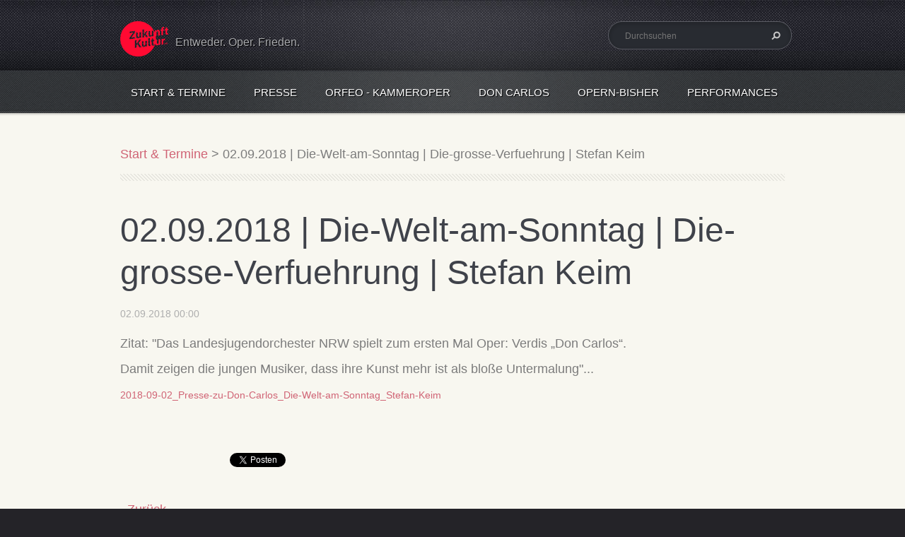

--- FILE ---
content_type: text/html; charset=UTF-8
request_url: https://www.zufluchtkultur.de/news/a02-09-2018-die-welt-am-sonntag-die-grosse-verfuehrung-stefan-keim/
body_size: 5697
content:
<!doctype html>
<!--[if lt IE 7]> <html class="lt-ie10 lt-ie9 lt-ie8 lt-ie7" lang="de"> <![endif]-->
<!--[if IE 7]>    <html class="lt-ie10 lt-ie9 lt-ie8" lang="de"> <![endif]-->
<!--[if IE 8]>    <html class="lt-ie10 lt-ie9" lang="de"> <![endif]-->    
<!--[if IE 9]>    <html class="lt-ie10" lang="de"> <![endif]-->   
<!--[if gt IE 9]><!-->    
<html lang="de">     
<!--<![endif]-->
<head>
  <base href="https://www.zufluchtkultur.de/">
  <meta charset="utf-8">
  <meta name="description" content="">
  <meta name="keywords" content="">
  <meta name="generator" content="Webnode">
  <meta name="apple-mobile-web-app-capable" content="yes">
  <meta name="apple-mobile-web-app-status-bar-style" content="black">
  <meta name="format-detection" content="telephone=no">
    <link rel="shortcut icon" href="https://bff85c1ad9.clvaw-cdnwnd.com/8e298927464c877a81264206a8ad0c61/200000271-77d5679c92/Logo_ZK_Favicon.ico">
  <link rel="stylesheet" href="https://www.zufluchtkultur.de/wysiwyg/system.style.css">
<link rel="canonical" href="https://www.zufluchtkultur.de/news/a02-09-2018-die-welt-am-sonntag-die-grosse-verfuehrung-stefan-keim/">
<script type="text/javascript">(function(i,s,o,g,r,a,m){i['GoogleAnalyticsObject']=r;i[r]=i[r]||function(){
			(i[r].q=i[r].q||[]).push(arguments)},i[r].l=1*new Date();a=s.createElement(o),
			m=s.getElementsByTagName(o)[0];a.async=1;a.src=g;m.parentNode.insertBefore(a,m)
			})(window,document,'script','//www.google-analytics.com/analytics.js','ga');ga('create', 'UA-797705-6', 'auto',{"name":"wnd_header"});ga('wnd_header.set', 'dimension1', 'W1');ga('wnd_header.set', 'anonymizeIp', true);ga('wnd_header.send', 'pageview');var pageTrackerAllTrackEvent=function(category,action,opt_label,opt_value){ga('send', 'event', category, action, opt_label, opt_value)};</script>
  <link rel="alternate" type="application/rss+xml" href="https://zufluchtkultur.de/rss/all.xml" title="Zeige alle Artikel">
<!--[if lte IE 9]><style type="text/css">.cke_skin_webnode iframe {vertical-align: baseline !important;}</style><![endif]-->
 
  <meta http-equiv="X-UA-Compatible" content="IE=edge">
  <title>02.09.2018 | Die-Welt-am-Sonntag | Die-grosse-Verfuehrung | Stefan Keim ::   </title>       
  <meta name="viewport" content="width=1100">  
  <link rel="stylesheet" href="/css/style.css">        
  <link href='http://fonts.googleapis.com/css?family=PT+Sans+Narrow:400,700&amp;subset=latin,latin-ext,cyrillic' rel='stylesheet' type='text/css'>     

				<script type="text/javascript">
				/* <![CDATA[ */
					
					if (typeof(RS_CFG) == 'undefined') RS_CFG = new Array();
					RS_CFG['staticServers'] = new Array('https://d11bh4d8fhuq47.cloudfront.net/');
					RS_CFG['skinServers'] = new Array('https://d11bh4d8fhuq47.cloudfront.net/');
					RS_CFG['filesPath'] = 'https://www.zufluchtkultur.de/_files/';
					RS_CFG['filesAWSS3Path'] = 'https://bff85c1ad9.clvaw-cdnwnd.com/8e298927464c877a81264206a8ad0c61/';
					RS_CFG['lbClose'] = 'Schließen';
					RS_CFG['skin'] = 'default';
					if (!RS_CFG['labels']) RS_CFG['labels'] = new Array();
					RS_CFG['systemName'] = 'Webnode';
						
					RS_CFG['responsiveLayout'] = 0;
					RS_CFG['mobileDevice'] = 0;
					RS_CFG['labels']['copyPasteSource'] = 'Mehr Infos:';
					
				/* ]]> */
				</script><script type="text/javascript" src="https://d11bh4d8fhuq47.cloudfront.net/_system/client/js/compressed/frontend.package.1-3-108.js?ph=bff85c1ad9"></script><style type="text/css"></style></head>
<body>    
<!-- div id="wrapper" --> 
<div id="wrapper" class="RED">       
   <!-- div id="header" --> 
   <div id="header">
      <!-- div id="headerMain" -->
      <div id="headerMain">
            <!-- div id="headerMainContent" -->
            <div id="headerMainContent" class="clearfix">
                  <div id="logoZone">                      
                        <div id="logo"><a href="home/" class="image" title="Zur Startseite"><span id="rbcSystemIdentifierLogo"><img src="https://bff85c1ad9.clvaw-cdnwnd.com/8e298927464c877a81264206a8ad0c61/200036157-e1ed9e2e85/ZK-Logo-RW-RGB_68.png"  width="68" height="50"  alt="  "></span></a></div>                        <div id="moto"><span id="rbcCompanySlogan" class="rbcNoStyleSpan">Entweder. Oper. Frieden.</span></div>                                  
                  </div>
                  <div class="fulltextFormWrapper">                                             
                       
        <div id="fulltextForm">                
		<form action="/search/" method="get" id="fulltextSearch">       
                        <div class="clearfix">
                            <input id="fulltextSearchText" type="text" name="text" value="" placeholder="Durchsuchen">
                            <button id="fulltextSearchButton" type="submit" class="ir">Suchen</button>
                        </div>   
		</form>
        </div>  
		                          
                  </div>                         
            </div>
            <!-- div id="headerMainContent" -->
      </div> 
      <!-- div id="headerMain" -->  
      <!-- div id="headerNav" -->
      <div id="headerNav">
          <!-- div id="headerNavContent" -->   
          <div id="headerNavContent" class="clearfix">                  
               <div class="menuWrapper">
                    

    
		<ul class="menu">
	<li class="first">      
      <a href="/home/">         
      Start &amp; Termine        
  </a>        
  </li>
	<li>      
      <a href="/presse/">         
      Presse        
  </a>        
  </li>
	<li>      
      <a href="/politisch-soziale-auftritte/orfeo/">         
      Orfeo - KammerOper        
  </a>        
  </li>
	<li>      
      <a href="/don-carlos/">         
      Don Carlos        
  </a>        
  </li>
	<li>      
      <a href="/opern-bisher/">         
      OPERN-bisher        
  </a>        
  
	<ul class="level1">
		<li class="first">      
      <a href="/carmen/">         
      Carmen        
  </a>        
  </li>
		<li>      
      <a href="/oper-idomeneo/">         
      Idomeneo        
  </a>        
  </li>
		<li>      
      <a href="/oper-zaide/">         
      Zaide        
  </a>        
  
		<ul class="level2">
			<li class="first last">      
      <a href="/oper-zaide/munchner-fassung/">         
      Münchner Fassung        
  </a>        
  </li>
		</ul>
		</li>
		<li class="last">      
      <a href="/oper-cosi-fan-tutte/">         
      Cosi fan tutte        
  </a>        
  </li>
	</ul>
	</li>
	<li>      
      <a href="/politisch-soziale-auftritte/">         
      Performances        
  </a>        
  
	<ul class="level1">
		<li class="first">      
      <a href="/politisch-soziale-auftritte/konzert-sehnsucht-musik-ankunft/">         
      Sehnsucht-Musik-Ankunft Konzert        
  </a>        
  </li>
		<li>      
      <a href="/politisch-soziale-auftritte/titanic/">         
      Titanic        
  </a>        
  </li>
		<li>      
      <a href="/politisch-soziale-auftritte/labo-agen/">         
      Labo Agen        
  </a>        
  </li>
		<li>      
      <a href="/politisch-soziale-auftritte/pouya/">         
      Pouya        
  </a>        
  </li>
		<li class="last">      
      <a href="/politisch-soziale-auftritte/west-ostlicher-divan/">         
      West-östlicher Divan         
  </a>        
  </li>
	</ul>
	</li>
	<li>      
      <a href="/team/">         
      Team        
  </a>        
  </li>
	<li class="last">      
      <a href="/verein/">         
      Verein        
  </a>        
  
	<ul class="level1">
		<li class="first last">      
      <a href="/kontakt/">         
      Kontakt        
  </a>        
  </li>
	</ul>
	</li>
</ul>   

      <div class="clearfix"></div>     
					    
               </div>                        
          </div> 
          <!-- div id="headerNavContent" -->  
      </div> 
      <!-- div id="headerNav" -->         
      <!-- div id="headerShadow" -->
      <div id="headerShadow">                      
      </div> 
      <!-- div id="headerShadow" -->              
   </div>  
   <!-- div id="header" -->
   <!-- div id="main" --> 
   <div id="main" role="main">      
         <!-- div id="mainContent" --> 
         <div id="mainContent" class="clearfix" >            
             <!-- div class="column100" --> 
             <div class="column100">          
                 <div id="pageNavigator" class="rbcContentBlock">            <div id="navigator" class="widget widgetNavigator clearfix">             <a class="navFirstPage" href="/home/">Start &amp; Termine</a>           <span> &gt; </span>             <span id="navCurrentPage">02.09.2018 | Die-Welt-am-Sonntag | Die-grosse-Verfuehrung | Stefan Keim</span>             </div>      </div>                  
		       
             

      <div class="widget widgetArticlesDetial clearfix">
      
          <div class="widgetTitle"> 
              <h1>02.09.2018 | Die-Welt-am-Sonntag | Die-grosse-Verfuehrung | Stefan Keim</h1>
          </div>   
                   
          <div class="widgetContent clearfix">
                
                <div class="wrapperDate">
                    02.09.2018 00:00
                </div>
                
                <div class="wrapperContent clearfix">                       
                    <p>Zitat: "Das Landesjugendorchester NRW spielt zum ersten Mal Oper: Verdis „Don Carlos“.<br>
Damit zeigen die jungen Musiker, dass ihre Kunst mehr ist als bloße Untermalung"...<br>
<span style="font-size:14px;"><a href="https://bff85c1ad9.clvaw-cdnwnd.com/8e298927464c877a81264206a8ad0c61/200036426-d2ea7d2ea9/2018-09-02_Presse-zu-Don-Carlos_Die-Welt-am-Sonntag_Stefan-Keim-x.pdf" target="_blank">2018-09-02_Presse-zu-Don-Carlos_Die-Welt-am-Sonntag_Stefan-Keim</a></span><span style="display: none;"> </span></p>
                                    
                </div>
                  
                   
                
                <div class="rbcBookmarks"><div id="rbcBookmarks200002717"></div></div>
		<script type="text/javascript">
			/* <![CDATA[ */
			Event.observe(window, 'load', function(){
				var bookmarks = '<div style=\"float:left;\"><div style=\"float:left;\"><iframe src=\"//www.facebook.com/plugins/like.php?href=https://www.zufluchtkultur.de/news/a02-09-2018-die-welt-am-sonntag-die-grosse-verfuehrung-stefan-keim/&amp;send=false&amp;layout=button_count&amp;width=155&amp;show_faces=false&amp;action=like&amp;colorscheme=light&amp;font&amp;height=21&amp;appId=397846014145828&amp;locale=de_DE\" scrolling=\"no\" frameborder=\"0\" style=\"border:none; overflow:hidden; width:155px; height:21px; position:relative; top:1px;\" allowtransparency=\"true\"></iframe></div><div style=\"float:left;\"><a href=\"https://twitter.com/share\" class=\"twitter-share-button\" data-count=\"horizontal\" data-via=\"webnode\" data-lang=\"de\">Twittern</a></div><script type=\"text/javascript\">(function() {var po = document.createElement(\'script\'); po.type = \'text/javascript\'; po.async = true;po.src = \'//platform.twitter.com/widgets.js\';var s = document.getElementsByTagName(\'script\')[0]; s.parentNode.insertBefore(po, s);})();'+'<'+'/scr'+'ipt></div> <div class=\"addthis_toolbox addthis_default_style\" style=\"float:left;\"><a class=\"addthis_counter addthis_pill_style\"></a></div> <script type=\"text/javascript\">(function() {var po = document.createElement(\'script\'); po.type = \'text/javascript\'; po.async = true;po.src = \'https://s7.addthis.com/js/250/addthis_widget.js#pubid=webnode\';var s = document.getElementsByTagName(\'script\')[0]; s.parentNode.insertBefore(po, s);})();'+'<'+'/scr'+'ipt><div style=\"clear:both;\"></div>';
				$('rbcBookmarks200002717').innerHTML = bookmarks;
				bookmarks.evalScripts();
			});
			/* ]]> */
		</script>
		                                              

                <div class="wrapperBacklink">
                      <a class="iconBack" href="archive/news/">Zurück</a>
                </div>                                   

          </div>     
    	
      </div>  
              

			
		             </div>              
             <!-- div class="column100" -->         
         </div>       
         <!-- div id="mainContent" -->           
   </div>  
   <!-- div id="main" -->  
   <!-- div id="footerCover" --> 
   <div id="footerCover">
        <!-- div id="footerMain" -->
        <div id="footerMain">
                <!-- div id="footerMainContent" -->
                <div id="footerMainContent" class="footerColumns clearfix">
                      <div class="column33 footerColumn1">   
                          
       <div class="widget widgetWysiwyg clearfix">     
		<p><span style="display: none;">&nbsp;<br>
Ss</span><strong>Social Media</strong><br>
<a href="https://de-de.facebook.com/zufluchtkultur" target="_blank"><img alt="" height="18" src="https://bff85c1ad9.clvaw-cdnwnd.com/8e298927464c877a81264206a8ad0c61/200000071-e10b3e2fef/facebook.png" width="18"></a>&nbsp;<a href="https://de-de.facebook.com/zufluchtkultur" target="_blank">facebook</a><br>
<a href="https://www.youtube.com/channel/UClwxJ9NviFGF8d0Oq4yJcPA" target="_blank"><img alt="" height="17" src="https://bff85c1ad9.clvaw-cdnwnd.com/8e298927464c877a81264206a8ad0c61/200000072-837ee8476e/youtube.png" width="24">youtube</a></p>
   
        </div>
		                      </div>    
                      <div class="column33 footerColumn2">               
                          
       <div class="widget widgetWysiwyg clearfix">     
		<p>Spendenkonto:<br>
Verein Zuflucht Kultur e. V. | BW-Bank<br>
IBAN: DE95600501010001204056<br>
BIC: SOLADEST600</p>
   
        </div>
		                      </div>   
                      <div class="column33 footerColumn3">                          
                         			
                          
       <div class="widget widgetWysiwyg clearfix">     
		<p><strong>Information</strong><br>
<a href="kontakt/">Kontakt</a><br>
<a href="impressum/">Impressum</a><br>
<a href="datenschutz/">Datenschutz</a><br>
<img alt="" height="70" src="https://bff85c1ad9.clvaw-cdnwnd.com/8e298927464c877a81264206a8ad0c61/200036150-5d1975e1b7/ZK-Logo-RW-RGB_95.png" width="95"></p>
   
        </div>
		 
       <div class="widget widgetWysiwyg clearfix">     
		   
        </div>
		                         <!-- div id="lang" -->  
                         <div id="lang">       
                             <div id="languageSelect"></div>			                                         
                         </div>
                         <!-- div id="lang" -->                             
                      </div>                                                     
                </div>
                <!-- div id="footerMainContent" -->                      
                <div id="footerMainContentShadowTop"><!-- --></div>
                <div id="footerMainContentShadowBottom"><!-- --></div>
        </div>
        <!-- div id="footerMain" -->
         <!-- div id="footerText" --> 
         <div id="footerText" class="clearfix">
                <!-- div id="footerTextContent" --> 
                <div id="footerTextContent" class="clearfix">  
                          <div class="column50">
                                <!-- div id="copyright" --> 
                                <div id="copyright">
                                    <span id="rbcFooterText" class="rbcNoStyleSpan">© 2015 Alle Rechte vorbehalten.</span>                                </div>
                                <!-- div id="copyright" -->         
                                <!-- div id="signature" --> 
                                <div id="signature">
                                    <span class="rbcSignatureText"></span>                                </div>
                                <!-- div id="signature" -->    
                          </div>
                          <div class="column50">
                                 <!-- div id="systemNav" -->
                                 <ul class="systemNav">                     
                                     <li class="homepage"><a href="home/" title="Zur Startseite">Startseite</a></li>
                                     <li class="sitemap"><a href="/sitemap/" title="Zur Seitenübersicht">Seitenübersicht</a></li>
                                     <li class="rss"><a href="/rss/" title="RSS-Feeds">RSS</a></li>
                                     <li class="print"><a href="#" onclick="window.print(); return false;" title="Seite drucken">Drucken</a></li>                                                                
                                 </ul>
                                 <!-- div id="systemNav" -->
                          </div>                 
                </div>    
                <!-- div id="footerTextContent" --> 
         </div>    
         <!-- div id="footerText" --> 
   </div>  
   <!-- div id="footerCover" -->  
   <div id="illustration"> 
        <img src="/img/illustration.png?ph=bff85c1ad9" width="1" height="1" alt=""> 
   </div>  
</div>
<!-- div id="wrapper" --> 
<script src="/js/libs/jquery-1.7.1.min.js"></script>
<script type="text/javascript">
  jQuery.noConflict();     
</script>     
<script src="/js/script.js"></script> 
<div id="rbcFooterHtml"></div><script type="text/javascript">var keenTrackerCmsTrackEvent=function(id){if(typeof _jsTracker=="undefined" || !_jsTracker){return false;};try{var name=_keenEvents[id];var keenEvent={user:{u:_keenData.u,p:_keenData.p,lc:_keenData.lc,t:_keenData.t},action:{identifier:id,name:name,category:'cms',platform:'WND1',version:'2.1.157'},browser:{url:location.href,ua:navigator.userAgent,referer_url:document.referrer,resolution:screen.width+'x'+screen.height,ip:'145.239.65.226'}};_jsTracker.jsonpSubmit('PROD',keenEvent,function(err,res){});}catch(err){console.log(err)};};</script></body>
</html> 

--- FILE ---
content_type: text/css
request_url: https://www.zufluchtkultur.de/css/style.css
body_size: 81455
content:
/* =============================================================================
   Base
   ========================================================================== */

/*
 * 1. Correct text resizing oddly in IE6/7 when body font-size is set using em units
 * 2. Prevent iOS text size adjust on device orientation change, without disabling user zoom: h5bp.com/g
 */

html { 
  font-size: 100%; 
  -webkit-text-size-adjust: 100%; 
  -ms-text-size-adjust: 100%; 
  font-family: sans-serif; 
  color: #7c7c7c;
}

body { 
  margin: 0; 
  font-size: 1em; 
  line-height: 1.4; 
}

#wrapper .widget button, 
#wrapper .widget input, 
#wrapper .widget select, 
#wrapper .widget textarea { 
  font-family: sans-serif; 
  color: #7c7c7c; 
}

/*
 * Remove text-shadow in selection highlight: h5bp.com/i
 * These selection declarations have to be separate
 */   

#wrapper ::-moz-selection { 
  background: #2bb1d2;
  color: #fff; 
  text-shadow: none; 
}

#wrapper ::selection { 
  background: #2bb1d2; 
  color: #fff; 
  text-shadow: none; 
}


/* =============================================================================
   Links
   ========================================================================== */

#wrapper a:focus { 
  outline: none; /* remove dotted border from links in FF */
}	

/* Improve readability when focused and hovered in all browsers: h5bp.com/h */
#wrapper a:hover, 
#wrapper a:active { 
  outline: 0; 
}


/* =============================================================================
   Typography
   ========================================================================== */

#wrapper .widget abbr[title] { 
  border-bottom: 1px dotted; 
}

#wrapper .widget b,
#wrapper .widget strong { 
  font-weight: bold; 
}

#wrapper .widget blockquote { 
  margin: 1em 40px;
}

#wrapper .widget dfn { 
  font-style: italic; 
}

#wrapper .widget hr { 
  display: block; 
  height: 1px; 
  border: 0; 
  border-top: 1px solid #e5e5e5; 
  margin: 1em 0; 
  padding: 0; 
}

#wrapper .widget ins { 
  background: #ff9; 
  color: #000; 
  text-decoration: none; 
}

#wrapper .widget mark { 
  background: #ff0; 
  color: #000; 
  font-style: italic; 
  font-weight: bold; 
}

/* Redeclare monospace font family: h5bp.com/j */
#wrapper .widget pre, 
#wrapper .widget code, 
#wrapper .widget kbd,
#wrapper .widget samp { 
  font-family: monospace, serif;
  _font-family: 'courier new', monospace; 
  font-size: 1em; 
}

/* Improve readability of pre-formatted text in all browsers */
#wrapper .widget pre { 
  white-space: pre; 
  white-space: pre-wrap;
  word-wrap: break-word; 
}

#wrapper .widget q { 
  quotes: none; 
}

#wrapper .widget q:before, 
#wrapper .widget q:after { 
  content: "";
  content: none; 
}

#wrapper .widget small { 
  font-size: 85%; 
}

/* Position subscript and superscript content without affecting line-height: h5bp.com/k */
#wrapper .widget sub,
#wrapper .widget sup { 
  font-size: 75%; 
  line-height: 0; 
  position: relative; 
  vertical-align: baseline; 
}

#wrapper .widget sup { 
  top: -0.5em; 
}

#wrapper .widget sub { 
  bottom: -0.25em; 
}


/* =============================================================================
   Lists
   ========================================================================== */

#wrapper .widget ul, 
#wrapper .widget ol { 
  margin: 0 0 30px 0; 
  padding: 0 0 0 30px; 
}

#wrapper .widget ul ul, 
#wrapper .widget ul ol,   
#wrapper .widget ol ul, 
#wrapper .widget ol ol{ 
  margin: 0;   
}

#wrapper .widget dd { 
  margin: 0 0 0 30px; 
}

#wrapper .widget nav ul, 
#wrapper .widget nav ol { 
  list-style: none; 
  list-style-image: none; 
  margin: 0; 
  padding: 0; 
}


/* =============================================================================
   Embedded content
   ========================================================================== */

/*
 * 1. Improve image quality when scaled in IE7: h5bp.com/d
 * 2. Remove the gap between images and borders on image containers: h5bp.com/i/440
 */

#wrapper .widget img { 
  border: 0; 
  -ms-interpolation-mode: bicubic; 
  vertical-align: middle; 
  margin: 10px; 
}

/*
 * Correct overflow not hidden in IE9
 */

#wrapper .widget svg:not(:root) { 
  overflow: hidden; 
}


/* =============================================================================
   Figures
   ========================================================================== */

#wrapper .widget figure { 
  margin: 0; 
}


/* =============================================================================
   Forms
   ========================================================================== */

#wrapper *:focus {  
  outline: none;  /* remove focus border from chrome */
}  

#wrapper .widget form { 
  margin: 0; 
}

#wrapper .widget fieldset { 
  border: 0; 
  margin: 0; 
  padding: 0; 
}

/* Indicate that 'label' will shift focus to the associated form element */
#wrapper .widget label { 
  cursor: pointer; 
}

/*
 * 1. Correct color not inheriting in IE6/7/8/9
 * 2. Correct alignment displayed oddly in IE6/7
 */

#wrapper .widget legend { 
  border: 0; 
  *margin-left: -7px; 
  padding: 0; 
  white-space: normal; 
}

/*
 * 1. Correct font-size not inheriting in all browsers
 * 2. Remove margins in FF3/4 S5 Chrome
 * 3. Define consistent vertical alignment display in all browsers
 */

#wrapper button, 
#wrapper input,
#wrapper select, 
#wrapper textarea { 
  font-size: 100%; 
  margin: 0; 
  vertical-align: baseline; 
  *vertical-align: middle; 
}

/*
 * 1. Define line-height as normal to match FF3/4 (set using !important in the UA stylesheet)
 */

#wrapper button, 
#wrapper input { 
  line-height: normal; 
}

/*
 * 1. Display hand cursor for clickable form elements
 * 2. Allow styling of clickable form elements in iOS
 * 3. Correct inner spacing displayed oddly in IE7 (doesn't effect IE6)
 */

#wrapper button, 
#wrapper input[type="button"], 
#wrapper input[type="reset"], 
#wrapper input[type="submit"] { 
  cursor: pointer; 
  -webkit-appearance: button; 
  *overflow: visible; 
}

/*
 * Re-set default cursor for disabled elements
 */

#wrapper button[disabled], 
#wrapper input[disabled] { 
  cursor: default; 
}

/*
 * Consistent box sizing and appearance
 */

#wrapper .widget input[type="checkbox"], 
#wrapper .widget input[type="radio"] { 
  box-sizing: border-box; 
  padding: 0; 
  *width: 13px; 
  *height: 13px; 
}

#wrapper .widget input[type="search"] { 
  -webkit-appearance: textfield;
  -moz-box-sizing: content-box; 
  -webkit-box-sizing: content-box; 
  box-sizing: content-box; 
}

#wrapper .widget input[type="search"]::-webkit-search-decoration, 
#wrapper .widget input[type="search"]::-webkit-search-cancel-button { 
  -webkit-appearance: none; 
}

/*
 * Remove inner padding and border in FF3/4: h5bp.com/l
 */

#wrapper .widget button::-moz-focus-inner, 
#wrapper .widget input::-moz-focus-inner { 
  border: 0; 
  padding: 0; 
}

/*
 * 1. Remove default vertical scrollbar in IE6/7/8/9
 * 2. Allow only vertical resizing
 */

#wrapper textarea { 
  overflow: auto; 
  vertical-align: top; 
  resize: none; 
  max-height: 400px; 
}

/* Colors for form validity */
#wrapper .widget input:valid, 
#wrapper .widget textarea:valid {  }

#wrapper .widget input:invalid, 
#wrapper .widget textarea:invalid { 

}


/* =============================================================================
   Tables
   ========================================================================== */

#wrapper .widget table { 
  border-collapse: collapse; 
  border-spacing: 0; 
}

#wrapper .widget td { 
  vertical-align: top; 
}



/* ==|== primary styles =====================================================
   Author: Webnode.com
   ========================================================================== */

html { 
  height: 100%; 
  margin: 0; 
  padding: 0;  
}

body { 
  height: 100%;  
  margin: 0; 
  padding: 0;
  background: url("../img/body_bg.jpg") repeat scroll left top #242328;
}

#wrapper { 
  font-size: 1.125em; 
  line-height: 2.0em; 
  color: #7c7c7c; 
  padding: 160px 0 0 0;  
}

#wrapper #header {
  font-family: 'PT Sans Narrow', sans-serif;
}

#wrapper #contentSlider {
  font-family: 'PT Sans Narrow', sans-serif;
}

#wrapper #main {
  font-family: 'PT Sans Narrow', sans-serif;
  background-color: #f8f7f0;
}

#wrapper #footerCover {
  font-family: sans-serif;
}


/* =============================================================================
   Headings
   ========================================================================== */

#wrapper #main h1, 
#wrapper #main h2, 
#wrapper #main h3, 
#wrapper #main h4, 
#wrapper #main h5, 
#wrapper #main h6, 
#wrapper #contentSlider h1, 
#wrapper #contentSlider h2, 
#wrapper #contentSlider h3, 
#wrapper #contentSlider h4, 
#wrapper #contentSlider h5, 
#wrapper #contentSlider h6 
{ 
  font-family: 'PT Sans Narrow', sans-serif;  
  text-shadow: none; 
}  

#wrapper #main h1, 
#wrapper #contentSlider h1 {
  font-size: 2.667em;   
  font-weight: normal; 
  margin: 0 0 20px 0; 
  padding: 0 0 0 0; 
  line-height: 1.25em; 
  color: #3f424a;
} 

#wrapper.RED #contentSlider h1 {
  color: #FFFFFF;
}

#wrapper #main h2, 
#wrapper #contentSlider h2 { 
  font-size: 2.0em;   
  font-weight: normal; 
  margin: 0 0 15px 0; 
  padding: 0 0 0 0; 
  line-height: 1.25em; 
  color: #3f424a;
} 

#wrapper.RED #contentSlider h2 {
  color: #FFFFFF;
}	
	
#wrapper #main h3, 
#wrapper #contentSlider h3 {
  font-size: 1.333em;   
  font-weight: normal; 
  margin: 0 0 10px 0; 
  padding: 0 0 0 0; 
  line-height: 1.25em; 
} 

#wrapper #main h4, 
#wrapper #contentSlider h4 { 
  font-size: 1.0em;   
  font-weight: bold; 
  margin: 0 0 5px 0; 
  padding: 0 0 0 0; 
  line-height: 1.25em; 
} 

#wrapper #main h5,
#wrapper #contentSlider h5 { 
  font-size: 1.0em;   
  font-weight: normal; 
  font-style: italic;
  margin: 0 0 5px 0; 
  padding: 0 0 0 0; 
  line-height: 1.25em; 
} 

#wrapper #main h6, 
#wrapper #contentSlider h6 { 
  font-size: 1.0em;   
  font-weight: normal; 
  margin: 0 0 5px 0; 
  padding: 0 0 0 0; 
  line-height: 1.25em; 
} 

#wrapper #main h1 a, 
#wrapper #main h2 a, 
#wrapper #main h3 a,
#wrapper #main h4 a, 
#wrapper #main h5 a, 
#wrapper #main h6 a,
#wrapper #contentSlider h1 a, 
#wrapper #contentSlider h2 a, 
#wrapper #contentSlider h3 a,
#wrapper #contentSlider h4 a, 
#wrapper #contentSlider h5 a, 
#wrapper #contentSlider h6 a { 
  text-decoration: none; 
}

#wrapper #main h1 a:hover, 
#wrapper #main h2 a:hover, 
#wrapper #main h3 a:hover,
#wrapper #main h4 a:hover, 
#wrapper #main h5 a:hover, 
#wrapper #main h6 a:hover,
#wrapper #contentSlider h1 a:hover, 
#wrapper #contentSlider h2 a:hover, 
#wrapper #contentSlider h3 a:hover,
#wrapper #contentSlider h4 a:hover, 
#wrapper #contentSlider h5 a:hover, 
#wrapper #contentSlider h6 a:hover { 
  text-decoration: underline; 
}

/* headings footer ---------------------------------------------------------- */

#wrapper #footerCover h1 { 
  font-size: 3.0em;   
  font-weight: normal; 
  margin: 0 0 15px 0; 
  padding: 0 0 5px 0; 
  line-height: 1.25em; 
  color: #ffffff;
  display: block;	
  background: url("../img/footer_heading_line.png") repeat-x scroll left bottom transparent;
  font-family: 'PT Sans Narrow', sans-serif; 
} 

.lt-ie7 #wrapper #footerCover h1 { 
  background: url("../img/footer_heading_line_8bit.png") repeat-x scroll left bottom transparent;  
}	  

#wrapper #footerCover h2 { 
  font-size: 2.0em;   
  font-weight: normal; 
  margin: 0 0 10px 0; 
  padding: 0 0 5px 0; 
  line-height: 1.25em;
  color: #ffffff;
  display: block;	
  background: url("../img/footer_heading_line.png") repeat-x scroll left bottom transparent;   
  font-family: 'PT Sans Narrow', sans-serif; 
} 

.lt-ie7 #wrapper #footerCover h2 { 
  background: url("../img/footer_heading_line_8bit.png") repeat-x scroll left bottom transparent;  
}  

#wrapper #footerCover h3 { 
  font-size: 1.0em;   
  font-weight: bold; 
  margin: 0 0 5px 0; 
  padding: 0 0 0 0; 
} 

#wrapper #footerCover h4 { 
  font-size: 1.0em;   
  font-weight: normal; 
  font-style: italic;
  margin: 0 0 5px 0; 
  padding: 0 0 0 0; 
} 

#wrapper #footerCover h5 { 
  font-size: 1.0em;   
  font-weight: normal; 
  margin: 0 0 5px 0; 
  padding: 0 0 0 0; 
} 

#wrapper #footerCover h6 { 
  font-size: 1.0em;   
  font-weight: normal; 
  margin: 0 0 5px 0; 
  padding: 0 0 0 0; 
} 

#wrapper #footerCover h3 a,
#wrapper #footerCover h4 a, 
#wrapper #footerCover h5 a, 
#wrapper #footerCover h6 a { 
  text-decoration: underline; 
  font-weight: bold;
}

#wrapper #footerCover h1 a:hover, 
#wrapper #footerCover h2 a:hover { 
  text-decoration: underline; 
}	

#wrapper #footerCover h3 a:hover,
#wrapper #footerCover h4 a:hover, 
#wrapper #footerCover h5 a:hover, 
#wrapper #footerCover h6 a:hover { 
  text-decoration: none; 
}




/* =============================================================================
   Links
   ========================================================================== */
   
#wrapper a,
#wrapper a:visited  { 
  text-decoration: none; 
  font-weight: normal;
  -webkit-transition: background-color 0.3s ease-out, color 0.3s ease-out, text-decoration 0.3s ease-out;
  -moz-transition: background-color 0.3s ease-out, color 0.3s ease-out, text-decoration 0.3s ease-out;  
  -ms-transition: background-color 0.3s ease-out, color 0.3s ease-out, text-decoration 0.3s ease-out; 
  -o-transition: background-color 0.3s ease-out, color 0.3s ease-out, text-decoration 0.3s ease-out;  
  transition: background-color 0.3s ease-out, color 0.3s ease-out, text-decoration 0.3s ease-out;   
}

#wrapper a:hover { 
  text-decoration: underline; 
}   

#wrapper.RED #main .widget a,
#wrapper.RED #main .widget a:visited, 
#wrapper.RED #main .widget a:hover { 
  color: #d06475; 
}

#wrapper.RED #contentSlider .widget a,
#wrapper.RED #contentSlider .widget a:visited, 
#wrapper.RED #contentSlider .widget a:hover { 
  color: #FFFFFF; 
}

#wrapper.RED #contentSlider .widget .box a,
#wrapper.RED #contentSlider .widget .box a:visited, 
#wrapper.RED #contentSlider .widget .box a:hover { 
  color: #d06475; 
}



/* FOOTER LINK COLOR - same for all color variants */

#wrapper #footerCover .widget a,
#wrapper #footerCover .widget a:visited, 
#wrapper #footerCover .widget a:hover { 
  color: #e0dfc0;
}





#wrapper #main a.iconBack { 
   padding-left: 10px;
}

#wrapper.RED #main a.iconBack { 
   background: url("../img/red_icon_back_8bit.png") no-repeat scroll left 10px transparent;
   color: #d06475; 
}




/* =============================================================================
   Typo
   ========================================================================== */

#wrapper .widget p {
  margin: 0 0 30px 0;
  padding: 0;
}

#wrapper .widget blockquote {
  display: block;
  background-color: #fff;
  border: 1px solid #e5e5e5;
  padding: 20px;
  margin: 0;
  margin-bottom: 15px;  
  overflow: hidden;
}

#wrapper #footerCover .widget blockquote {
  padding: 6px 10px;
  margin: 0;
  margin-bottom: 30px;	
  border: 1px solid #2f3136; 
  background-color: #494c55;  
}


#wrapper.RED #contentSlider .widget blockquote {
  border: 1px solid #9d3245;
}

#wrapper .widget blockquote p {
  padding: 0;
  margin: 0;
}

#wrapper img { 
  border: 0; 
  margin: 0;
}	 

#wrapper address { 
  margin: 6px 0; 
  font-style: normal; 
}
   
#wrapper dl { 
  margin: 0 0 30px 0px;   
}   

#wrapper dl dt {
  margin-bottom: 10px; 
  font-weight: bold; 
} 

#wrapper dl dd {
  margin: 0 0 0 10px; 
}

#wrapper .widget hr { 
  margin: 10px 0 30px 0;
  background: none; 
  border-top: 1px solid #E5E5E5; 
}

#wrapper #footerCover .widget hr { 
  border-top: 1px solid #55575d; 
}


#wrapper.RED #contentSlider .widget hr { 
  border-top: 1px solid #9d3245; 
}   
   

#wrapper table { 
  border-collapse:collapse; 
  border-width: 1px 0 0 1px;  
  border-color: #E5E5E5; 
  border-style: solid; 
  text-align: left; 
  display: inline-table; 
  margin: 0 0 30px 0; 
}

#wrapper table.basic {
  border: 0;
}

#wrapper #footerCover table { 
  border-color: #55575d; 
}

#wrapper.RED #contentSlider table { 
  border-color: #9d3245; 
}

#wrapper td, 
#wrapper th {
  border-width: 0 1px 1px 0;  
  border-color: #E5E5E5; 
  border-style: solid; 
  padding: 5px; 
  text-align: left; 
  background-color: #fff;
}

#wrapper #footerCover td, 
#wrapper #footerCover th {
  border-color: #55575d; 
  background-color: transparent;
}

#wrapper table.basic td, 
#wrapper table.basic th,
#wrapper #footerCover table.basic td, 
#wrapper #footerCover table.basic th {
  border: 0; 
  background-color: transparent;
}



#wrapper.RED #contentSlider td, 
#wrapper.RED #contentSlider th {
  border-color: #9d3245; 
}

#wrapper th, 
#wrapper thead td { 
  background-color: #f0f0f0; 
} 

#wrapper #footerCover th, 
#wrapper #footerCover thead td { 
  background-color: #25272a; 
} 





/* =============================================================================
   Forms
   ========================================================================== */

#wrapper input, 
#wrapper textarea,
#wrapper select { 
  color: #7C7C7C; 
  padding: 5px 10px;  
  background-color: #fdfdfb; 
  border: 1px solid #eaeae8;			
  height: 26px;  
  font-family: 'PT Sans Narrow', sans-serif;  
  display: block;
  -webkit-box-shadow: 0px 0px 4px 1px #e3e3e3 inset; /* Safari 3-4, iOS 4.0.2 - 4.2, Android 2.3+ */
		  box-shadow: 0px 0px 4px 1px #e3e3e3 inset; /* Opera 10.5, IE9+, Firefox 4+, Chrome 6+, iOS 5 */  
  outline: none; /* removes glow focus from safari */
}  

#wrapper #footerCover input, 
#wrapper #footerCover textarea,
#wrapper #footerCover select { 
  color: #abb1c2; 
  padding: 5px 10px;  
  background-color: #2d2f33; 
  border: 1px solid #4d4f53;			
  height: 20px;  
  font-family: sans-serif;  
  display: block;
  -webkit-box-shadow: none !important; /* Safari 3-4, iOS 4.0.2 - 4.2, Android 2.3+ */
		  box-shadow: none !important; /* Opera 10.5, IE9+, Firefox 4+, Chrome 6+, iOS 5 */  
}	  

#wrapper input[type="image"],           
#wrapper #footerCover input[type="image"] { 
  padding: 0px;  
  background-color: transparent; 
  border: 0;            
  height: auto;  
  width: auto;
  display: inline-block;
  outline: none; /* removes glow focus from safari */
} 

#wrapper select { 
  height: 38px; 
  line-height:32px;
}

#wrapper #footerCover select { 
  height: 32px; 
  line-height:26px;
}



#wrapper textarea { 
  height: 178px; 
}

#wrapper #footerCover textarea { 
  height: 70px; 
}

#wrapper .wrapperInputRadio,
#wrapper .wrapperInputCheckbox {
  position: relative;
}

#wrapper .wrapperInputRadio label,
#wrapper .wrapperInputCheckbox label { 
  padding-left: 25px;
}

#wrapper .wrapperInputRadio input,
#wrapper .wrapperInputCheckbox input { 
  width: 20px !important;
  height: 20px !important;
  display: block; 
  position: absolute;
  top: 7px;
  left: 0;
}

#wrapper #footerCover .wrapperInputRadio input,
#wrapper #footerCover .wrapperInputCheckbox input { 
  top: 0px;
  left: 0;
}



/* BUTTONS */

#wrapper input[type="button"], 
#wrapper input[type="reset"], 
#wrapper input[type="submit"], 
#wrapper button,
#wrapper a.button {
  display: block; 
  height: 37px; 
  padding: 0 40px 0 20px; 
  font-family: 'PT Sans Narrow', sans-serif;	
  overflow-y: hidden;  
  border: 0; 
  -webkit-box-shadow: none; /* Safari 3-4, iOS 4.0.2 - 4.2, Android 2.3+ */
		  box-shadow: none; /* Opera 10.5, IE9+, Firefox 4+, Chrome 6+, iOS 5 */  
  text-shadow: 1px 1px 1px #555555; 
  width: auto;
  text-decoration: none;
}

#wrapper input[type="button"]:hover, 
#wrapper input[type="reset"]:hover, 
#wrapper input[type="submit"]:hover, 
#wrapper button:hover,
#wrapper a.button:hover {
  text-decoration: none;
}   

/* RED variant - ORANGE BUTTON */

#wrapper.RED input[type="button"], 
#wrapper.RED input[type="reset"], 
#wrapper.RED input[type="submit"], 
#wrapper.RED button,
#wrapper.RED a.button { 
  color: #ffffff !important; 
  background: url("../img/form_button.jpg") no-repeat scroll right -259px #b8670e;   
  border-left: 1px solid #b8670e;  
}

#wrapper.RED input[type="button"]:hover, 
#wrapper.RED input[type="reset"]:hover, 
#wrapper.RED input[type="submit"]:hover, 
#wrapper.RED button:hover,
#wrapper.RED a.button:hover {
  background: url("../img/form_button.jpg") no-repeat scroll right -222px #b8670e; 
  color: #ffffff !important; 
}   



/* FOOTER BUTTONS */

#wrapper #footerCover input[type="button"], 
#wrapper #footerCover input[type="reset"], 
#wrapper #footerCover input[type="submit"], 
#wrapper #footerCover button,
#wrapper #footerCover a.button {
  display: block; 
  height: 30px;   
  padding: 0 40px 0 20px; 
  font-family: sans-serif;	
  overflow-y: hidden;  
  border: 0;	 
  -webkit-box-shadow: none; /* Safari 3-4, iOS 4.0.2 - 4.2, Android 2.3+ */
		  box-shadow: none; /* Opera 10.5, IE9+, Firefox 4+, Chrome 6+, iOS 5 */  
  text-shadow: 1px 1px 1px #555555; 
  text-decoration: none;
} 

#wrapper #footerCover a.button {
  padding: 7px 40px 0 20px; 
  height: 23px;
}

#wrapper #footerCover input[type="button"]:hover, 
#wrapper #footerCover input[type="reset"]:hover, 
#wrapper #footerCover input[type="submit"]:hover, 
#wrapper #footerCover button:hover,
#wrapper #footerCover a.button:hover {
  text-decoration: none;
}   



/* RED variant - ORANGE BUTTON */

#wrapper.RED #footerCover input[type="button"], 
#wrapper.RED #footerCover input[type="reset"], 
#wrapper.RED #footerCover input[type="submit"], 
#wrapper.RED #footerCover button,
#wrapper.RED #footerCover a.button {
  color: #ffffff;   
  background: url("../img/form_footer_button.jpg") no-repeat scroll right -210px #b8670e;	  
  border-left: 1px solid #b8670e;  
}   

#wrapper.RED #footerCover input[type="button"]:hover, 
#wrapper.RED #footerCover input[type="reset"]:hover, 
#wrapper.RED #footerCover input[type="submit"]:hover, 
#wrapper.RED #footerCover button:hover,
#wrapper.RED #footerCover a.button:hover {
  background: url("../img/form_footer_button.jpg") no-repeat scroll right -180px #b8670e; 
  color: #ffffff; 
}	  


#wrapper a.button,
#wrapper #footerCover a.button {
  display: inline-block;
}






#wrapper label {
  color: #aeaeae;
  font-size: 0.778em;
  font-family: 'PT Sans Narrow', sans-serif;   
  display: block;
  text-transform: uppercase;
}

#wrapper #footerCover label {
  color: #abb1c2;
  font-size: 1.0em;
  font-family: sans-serif;   
  display: block;
  text-transform: uppercase;
}
  
#wrapper .wrapperInput {
  margin-right: 0px;
  margin-bottom: 0px;
  float: none;
}

#wrapper #footerCover .wrapperInput {
  margin-bottom: 15px;
}

#wrapper .wrapperInputButton {
  margin-top: 20px;
}



#wrapper .column100 .wrapperInput {
  width: 400px;
} 
#wrapper .column75  .wrapperInput {
  width: 400px;
}
#wrapper .column25  .wrapperInput {
  width: 178px;
}   
#wrapper .column33  .wrapperInput {
  width: 280px;
}



#wrapper .column100 .wrapperInputTextarea {
  width: 898px;
}	   
#wrapper .column75  .wrapperInputTextarea {
  width: 658px;
}   
#wrapper .column25  .wrapperInputTextarea {
  width: 178px;
}	 
#wrapper .column33  .wrapperInputTextarea {
  width: 280px;
}   



#wrapper .column100 .wrapperInput input {
  width: 378px;
}
#wrapper .column75  .wrapperInput input {
  width: 378px;
}
#wrapper .column25  .wrapperInput input {
  width: 156px;
}
#wrapper .column33  .wrapperInput input {
  width: 258px;
}



#wrapper .column100 .wrapperInput textarea {
  width: 636px;
}   
#wrapper .column75  .wrapperInput textarea {
  width: 636px;
}   
#wrapper .column25  .wrapperInput textarea {
  width: 156px;
}   
#wrapper .column33  .wrapperInput textarea {
  width: 258px;
}




#wrapper .column100 select {
  width: 400px;
}  
#wrapper .column100 input[type="button"],
#wrapper .column100 input[type="reset"], 
#wrapper .column100 input[type="submit"], 
#wrapper .column100 button {
  width: auto;
}


#wrapper .column75 select {
  width: 400px;
}
#wrapper .column75 input[type="button"], 
#wrapper .column75 input[type="reset"], 
#wrapper .column75 input[type="submit"], 
#wrapper .column75 button {
  width: auto;
}



#wrapper .column25 select {
  width: 178px;
}
#wrapper .column25 input[type="button"], 
#wrapper .column25 input[type="reset"], 
#wrapper .column25 input[type="submit"], 
#wrapper .column25 button {
  width: auto;
}



#wrapper .column33 select {
  width: 280px;
}
#wrapper .column33 input[type="button"], 
#wrapper .column33 input[type="reset"], 
#wrapper .column33 input[type="submit"], 
#wrapper .column33 button {
  width: auto;
}


/* IE6 BUTTONS */

.lt-ie7 #wrapper button,
.lt-ie7 #wrapper input.submit,
.lt-ie7 #wrapper a.button {
  display: block; 
  height: 37px; 
  padding: 0 40px 0 20px; 
  font-family: 'PT Sans Narrow', sans-serif;		 
  overflow-y: hidden;  
  border: 0; 
  text-shadow: 1px 1px 1px #555555; 
  width: auto;
}	


/* RED variant - ORANGE BUTTON */
		
.lt-ie7 #wrapper.RED button,
.lt-ie7 #wrapper.RED input.submit,
.lt-ie7 #wrapper.RED a.button { 
  background: url("../img/form_button.jpg") no-repeat scroll right -259px #b8670e;	
  color: #ffffff;  
}   

.lt-ie7 #wrapper #footerCover button,
.lt-ie7 #wrapper #footerCover input.submit,
.lt-ie7 #wrapper #footerCover a.button {
  display: block; 
  height: 30px;   
  padding: 0 40px 0 20px; 
  font-family: sans-serif;		 
  overflow-y: hidden;  
  border: 0; 
}


/* RED variant - ORANGE BUTTON */

.lt-ie7 #wrapper.RED #footerCover button,
.lt-ie7 #wrapper.RED #footerCover input.submit,
.lt-ie7 #wrapper.RED #footerCover a.button {
  color: #ffffff;   
  background: url("../img/form_footer_button.jpg") no-repeat scroll right -210px #b8670e;	   
}

#wrapper .formError,
#wrapper label.error,
#wrapper label.wrong,
#wrapper #footerCover label.error,
#wrapper #footerCover label.wrong {
  color: #d34040;
}




/* =============================================================================
   Layout
   ========================================================================== */

/* HEADER */

#wrapper #header { 
  position: absolute;
  top: 0;
  left: 0;
  z-index:100;
  width: 100%;
}

#wrapper #headerMain { 
  width: 100%; 
  height: 100px; 
  background: url("../img/header_main_bg.jpg") repeat-x scroll center bottom #3a3a42; 
}

#wrapper #headerMainContent { 
  width: 960px; 
  height: 100px; 
  margin: 0 auto; 
  text-align: center; 
  background: url("../img/header_main_light.png") no-repeat scroll center top transparent;
  overflow: hidden; 
}

.lt-ie7 #wrapper #headerMainContent  {
  background: none;
}	   

#wrapper #headerNav {
  width: 100%; 
  height: 60px; /* 65px if with shadow */ 
  background: url("../img/header_nav_bg.png") repeat-x scroll center top #3b3e41;
}

.lt-ie7 #wrapper #headerNav {
  background: url("../img/header_nav_bg_8bit.png") repeat-x scroll center top #3b3e41; 
  margin-top: -1px;
}

#wrapper #headerNavContent { 
  width: 960px; 
  height: 60px; 
  margin: 0 auto; 
  text-align: center; 
  background: url("../img/header_main_light.png") no-repeat scroll center top transparent;
}

.lt-ie7 #wrapper #headerNavContent  {
  background: none;
}


#wrapper #headerShadow{
  width: 100%; 
  height: 5px;
  background: url("../img/header_nav_bg.png") repeat-x scroll center bottom transparent;
}

.lt-ie7 #wrapper #headerShadow {
  display: none;
}


/* CONTENT SLIDER */

#wrapper #contentSlider {
  width: 100%; 
  position: relative;
}

#wrapper.RED #contentSlider {
  background: url("../img/red_slider_bg.jpg") repeat scroll center bottom #bc4d5e; 
  color: #ffdadf;
}


#wrapper #contentSliderShadowTop {
  position: absolute;
  top: 0;
  left: 0;
  width: 100%;
  height: 150px;
  background: url("../img/slider_shadow_tb.png") repeat-x scroll 0 0 transparent;	 
}

.lt-ie7 #wrapper #contentSliderShadowTop {
  display: none;
}

#wrapper #contentSliderShadowBottom {
  position: absolute;
  bottom: 0;
  left: 0;
  width: 100%;
  height: 150px;
  background: url("../img/slider_shadow_tb.png") repeat-x scroll 0 -150px transparent;	 
}

.lt-ie7 #wrapper #contentSliderShadowBottom {
  display: none;
}

#wrapper #contentSliderShadowLeft {
  position: absolute;
  top: 0;
  left: 0;
  width: 150px;
  height: 100%;
  background: url("../img/slider_shadow_lr.png") repeat-y scroll 0 0 transparent;	 
}

.lt-ie7 #wrapper #contentSliderShadowLeft {
  display: none;
}

#wrapper #contentSliderShadowRight {
  position: absolute;
  top: 0;
  right: 0;
  width: 150px;
  height: 100%;
  background: url("../img/slider_shadow_lr.png") repeat-y scroll -150px 0 transparent;	 
}

.lt-ie7 #wrapper #contentSliderShadowRight {
  display: none;
}

#wrapper #contentSliderContent { 
  width: 960px; 
  min-height: 335px; 
  margin: 0 auto; 
  text-align: center; 
  padding: 20px 0 80px 0;
  z-index: 10;
  position: relative;
}

#wrapper.RED #contentSliderContent {  
  background: url("../img/red_slider_light.png") no-repeat scroll center bottom transparent;	
}

.lt-ie7 #wrapper #contentSliderContent {
  height: 335px; 
  background: none;	  
}
	   
#wrapper #contentSliderNavBar {
  width: 100%; 
  height: 65px;
  position: absolute;
  bottom: 0;
  left: 0;
  background: url("../img/slider_nav_bg.png") repeat-x scroll center bottom transparent; 
  z-index: 11;
}

.lt-ie7 #wrapper #contentSliderNavBar {
  background: url("../img/slider_nav_bg_8bit.png") repeat-x scroll center bottom transparent; 
}


#wrapper #contentSliderNavBarContent { 
  width: 960px; 
  height: 65px; 
  margin: 0 auto; 
  text-align: center; 
  background: url("../img/header_main_light.png") no-repeat scroll center top transparent;
}

.lt-ie7 #wrapper #contentSliderNavBarContent { 
  background: none;
}



/* MAIN */

#wrapper #mainContent {
  width: 960px; 
  margin: 0 auto; 
  text-align: center; 
  padding: 40px 0 20px 0;
}
 

/* FOOTER */

#wrapper #footerCover { 
  font-size: 0.667em;
  line-height: 1.7em;
}	   

#wrapper #footerMain { 
  width: 100%; 
  background: url("../img/footer_bg.jpg") repeat scroll center top #2e3035; 
  position: relative;
}

#wrapper #footerMainContent { 
  width: 960px; 
  margin: 0 auto; 
  text-align: center; 
  padding: 40px 0;
  color: #abb1c2;
  position: relative;
  z-index: 10;
}

#wrapper #footerMainContentShadowTop {
  position: absolute;
  top: 0;
  left: 0;
  width: 100%;
  height: 50px;
  background: url("../img/footer_shadow_tb.png") repeat-x scroll 0 0 transparent;	 
}

#wrapper #footerMainContentShadowBottom{
  position: absolute;
  bottom: 0;
  left: 0;
  width: 100%;
  height: 50px;
  background: url("../img/footer_shadow_tb.png") repeat-x scroll 0 -50px transparent;	 
}   

.lt-ie7 #wrapper #footerMainContentShadowTop,
.lt-ie7 #wrapper #footerMainContentShadowBottom {   
  display: none;
}   

#wrapper #footerText { 
  width: 100%; 
  height: 103px; 
  background: url("../img/footer_text_bg.jpg") repeat-x scroll center top #222; 
}

#wrapper #footerTextContent { 
  width: 960px; 
  height: 73px; 
  margin: 0 auto; 
  text-align: center; 
  padding: 30px 0 0 0;
  overflow: hidden;
}

/* =============================================================================
   Grid
   ========================================================================== */

#wrapper .column100 {
  margin: 0 10px; 
  text-align: left;
  overflow: hidden;
}  

#wrapper .column75,
#wrapper .column50, 
#wrapper .column33,
#wrapper .column25 { 
  margin: 0 10px; 
  float: left; 
  text-align: left;
  overflow: hidden;
}  

.lt-ie7 #wrapper .column75,
.lt-ie7 #wrapper .column50, 
.lt-ie7 #wrapper .column33,
.lt-ie7 #wrapper .column25 { 
  display: inline; 
}   

#wrapper .column75 { 
  width: 700px;
}
   
#wrapper .column50 { 
  width: 460px;
}
  
#wrapper .column33 {
  width: 300px;
} 

#wrapper .column25 {
  width: 220px;
} 

#wrapper #footerCover .column50 {  
  overflow: hidden; 
  min-height: 30px; 
}




/* =============================================================================
   Logo
   ========================================================================== */

#wrapper #logoZone { 
  float: left; 
  width: 640px; 
  height: 80px; 
  padding: 0 0 0 10px;
  text-align: left; 
  overflow: hidden; 

}  

#wrapper #logoZone #logo {   
  font-size: 2.0em;   
  font-weight: normal; 
  margin: 0; 
  padding: 30px 0 0 0; 
  line-height: 1.25em; 
  color: #fff;
  display: block;
  height: 100px;
  float: left;
}

#wrapper #logo a, 
#wrapper #logo a:hover,
#wrapper #logo a:visited {
  text-decoration: none; 
  color: #fff;
}   


#wrapper #moto { 
  display: block;
  height: 100px;
  float: left;
  margin: 0; 
  padding: 50px 0 0 10px; 
  color: #a7a8ab; 
  line-height: 1.3em;  
  font-size: 0.889em; 
  text-shadow: 1px 1px 1px #000;	   
}	  

/* IE6 fix */									  
.lt-ie7 #wrapper #logoZone { 
  display: inline; 
}

/* =============================================================================
   Fulltext Search Form
   ========================================================================== */
   
   
#wrapper #fulltextForm { 
  width: 260px;
  height: 70px;
  float: right;
  margin: 0;
  padding: 30px 0 0 0;
}
  
#wrapper #fulltextSearch { 
  width: 260px;
  height: 35px;
  background: url("../img/fulltext_bg.png") no-repeat scroll left center transparent; 
  margin: 0;
  padding: 5px 0 0 0;
}

#wrapper #fulltextSearchText { 
  margin: 1px 0 0 10px; 
  padding: 6px 6px 4px 14px; 
  float: left; 
  height: 18px; 
  width: 190px; 
  background: none;
  background-color: transparent; 
  border: 0; 
  color: #727376; 
  font-size: 0.667em;
  font-family: sans-serif;
  -webkit-box-shadow: none !important;
		  box-shadow: none !important;	
}

#wrapper #fulltextSearchButton { 
  border: 0; 
  float: left; 
  padding: 0; 
  margin: 0; 
  background: url("../img/fulltext_search_icon.png") no-repeat scroll 10px 8px transparent; 
  width: 30px; 
  height: 30px; 
  cursor: pointer;
  cursor: hand;
}

#wrapper #fulltextSearchButton:hover { 
  background: url("../img/fulltext_search_icon.png") no-repeat scroll 10px -22px transparent;  
}	

/* IE6 */
.lt-ie7 #wrapper #fulltextForm { 
  display: inline; 
}

.lt-ie7 #wrapper #fulltextSearch { 
  background: url("../img/fulltext_bg_8bit.png") no-repeat scroll left center transparent;	
}	   

.lt-ie7 #wrapper #fulltextSearchText { 
  padding: 8px 6px 2px 14px; 
}		 

.lt-ie7 #wrapper #fulltextSearchButton { 
  background: url("../img/fulltext_search_icon_8bit.png") no-repeat scroll center center transparent; 
}



/* =============================================================================
   Main Menu
   ========================================================================== */

#wrapper .menuWrapper { 
  max-width: 960px; 
  width: 960px; 
} 

.lt-ie8 #wrapper .menuWrapper { 
  position: relative; 
}	
		
#wrapper ul.menu { 
  float: right; 
  display: block; 
  text-align: left; 
  font-size: 0.833em; 
  max-width: 960px; 
  margin: 0; 
  padding: 1px 0 2px 0; 
  list-style: none;	
}

#wrapper ul.menu li { 
  display: block; 
  position: relative; 
  float: left; 
  padding: 0; 
  margin: 0; 
  text-transform: uppercase; 
  height: 57px;
}

.lt-ie8 #wrapper ul.menu li { 
  display: inline;
  zoom: 1;
}   

#wrapper ul.menu li a {
  position: relative; 
  z-index: 1; 
  text-decoration: none; 
  display: block; 
  padding: 12px 20px;
  background: none; 
  color: #fff;
  text-shadow: 1px 1px 1px #000; 
  height: 33px;
  margin: 0;
}   

.lt-ie7 #wrapper ul.menu li a { 
  display: inline-block;
  height: 39px;  
  border-left: 1px solid #64676c;
  border-right: 1px solid #64676c;  
}			 

#wrapper ul.menu > li > a:hover, 
#wrapper ul.menu > li:hover > a,
#wrapper ul.menu > li.activeSelected > a,
#wrapper ul.menu > li.selected > a,
#wrapper ul.menu > li > a.touched {
  text-decoration: none; 
  padding: 12px 19px; 
  color: #fff;
  border-left: 1px solid #64676c;
  border-right: 1px solid #64676c;
  background: url("../img/menu_item_h.png") repeat scroll center center transparent;	
  height: 33px;  
}   

.lt-ie7 #wrapper ul.menu li a:hover, 
.lt-ie7 #wrapper ul.menu li:hover a,
.lt-ie7 #wrapper ul.menu li.activeSelected a,
.lt-ie7 #wrapper ul.menu li.selected a,
.lt-ie7 #wrapper ul.menu li a.touched {
  background: none;	 
  background-color: #292b2c; 
  padding: 0; 
  padding: 12px 20px 12px 20px;
  height: 39px;	
  text-decoration: none !important;  
  color: #fff;
  border-left: 1px solid #64676c;
  border-right: 1px solid #64676c;
  text-decoration: none;   
}   

#wrapper ul.menu ul {
  display: none;
  width: 205px;
  border-left: 1px solid #373737;
  padding: 0;
  position: absolute; 
  z-index: 1000; 
  margin: 0;
  padding: 0;
  top: 57px; 
  right: 0;
  background: url("../img/menu_submenu.jpg") repeat scroll 0 0 #404243;  
}
   
#wrapper ul.menu ul ul {
  top: 0px; 
  right: 205px;
}  

#wrapper ul.menu ul ul ul{
  top: auto; 
  left: auto;
  position: static;
  margin: 0;
  padding: 0;
  border: 0;
  display: block;
  background: none;
}	



#wrapper ul.menu ul li {
  display: block;
  width: 205px;
  height: auto;
  min-height: 37px;	 
  position: relative;
  padding: 0;
  margin: 0;
  float: none;   
}

.lt-ie7 #wrapper ul.menu ul li {
  height: 33px;
  margin-bottom: -5px;   
}

#wrapper ul.menu ul li a {
  display: block;
  width: 155px;
  min-height: 27px;
  height: auto;
  background: none;
  color: #fff;
  padding: 7px 25px 3px 25px;
  margin: 0;
  float: none;
  z-index: 0;
  position: static;
  border: 0;	  
  border-bottom: 1px solid #3e3f43;
  border-top: 1px solid #6f7074;
  overflow: hidden;
  line-height: 1.8em; 
}

.lt-ie7 #wrapper ul.menu ul li a {
  height: 35px;   
}  


#wrapper ul.menu ul li a:hover,
#wrapper ul.menu ul li.activeSelected > a,
#wrapper ul.menu > li > ul > li:hover > a,
#wrapper ul.menu ul li a.touched { 
  display: block;
  width: 155px;
  min-height: 27px;
  height: auto;
  background: url("../img/menu_item_h.png") repeat scroll center center transparent;   
  text-decoration: none;
  padding: 7px 25px 3px 25px;
  margin: 0;  
  border: 0;
  text-decoration: none; 
  border-bottom: 1px solid #28292d;
  border-top: 1px solid #66676b;

} 


#wrapper ul.menu li:hover > ul,
#wrapper ul.menu li.touched > ul  { 
  display:block; 
}	   


/* =============================================================================
   Footer
   ========================================================================== */

#wrapper .footerColumn1,
#wrapper .footerColumn2,
#wrapper .footerColumn3 {
  width: 280px;
  overflow: hidden;
  min-height: 100px; 
  text-align: left;
}

#wrapper .footerColumn1 { 
  padding-right: 20px; 
}

#wrapper .footerColumn2 {
  padding: 0 10px;
}

#wrapper .footerColumn3 {
  padding-left: 20px;
}


/* =============================================================================
   Copyright
   ========================================================================== */

#wrapper #copyright {
  color: #686b7a;  
  text-align: left;
}

#wrapper #signature {
  color: #686b7a;  
  text-align: left;
}

#wrapper #copyright a,
#wrapper #signature a { 
  color: #8f949e !important; 
  text-decoration: none !important; 
}  

#wrapper #copyright a:hover,
#wrapper #signature a:hover { 
  color: #ffffff !important; 
  text-decoration: none !important; 
} 



/* =============================================================================
   System Nav
   ========================================================================== */

#wrapper ul.systemNav { 
  margin: 0; 
  padding: 5px 0 0 0; 
  list-style: none; 
  display: block; 
  float: right; 
} 

#wrapper ul.systemNav li { 
  margin: 0 0 0 15px; 
  padding: 0 0 0 15px; 
  float: left; 
}

#wrapper ul.systemNav li a { 
  color: #8f949e !important; 
  text-decoration: none !important; 
}  

#wrapper ul.systemNav li a:hover { 
  color: #ffffff !important; 
  text-decoration: none !important; 
} 

#wrapper ul.systemNav li.homepage { 
  background: url("../img/sys-icon.png") no-repeat scroll 0 3px transparent; 
}

#wrapper ul.systemNav li.print { 
  background: url("../img/sys-icon.png") no-repeat scroll 0 -27px transparent; 
}

#wrapper ul.systemNav li.rss { 
  background: url("../img/sys-icon.png") no-repeat scroll 0 -57px transparent; 
}

#wrapper ul.systemNav li.sitemap { 
  background: url("../img/sys-icon.png") no-repeat scroll 0 -87px transparent; 
}

.lt-ie7 #wrapper ul.systemNav li { 
  display: inline; 
}



/* =============================================================================
   Content Slider Nav
   ========================================================================== */


#wrapper ul.contentSliderNav {
  width: 940px;
  text-align: center;
  list-style: none;
  margin: 0;
  padding: 18px 0 0 0;
  z-index: 50;
  position: absolute;
  bottom: 10px;
}

#wrapper ul.contentSliderNav li{
  display: inline-block;
  width: 16px;
  height: 16px;
  margin: 0;
  padding: 0;
}

.lt-ie8 #wrapper ul.contentSliderNav li{
  display: inline;
  zoom: 1;
}

#wrapper ul.contentSliderNav li a{
  display: inline-block;
  width: 16px;
  height: 16px;
  border: 0 none;
}

.lt-ie8 #wrapper ul.contentSliderNav li a{
  display: inline;
  zoom: 1;
}		  

#wrapper.RED ul.contentSliderNav li a{
  background: url("../img/red_slider_nav_item.png") no-repeat scroll 0 0 transparent;
}	 
#wrapper.RED ul.contentSliderNav li a:hover,
#wrapper.RED ul.contentSliderNav li.current a {
  background: url("../img/red_slider_nav_item.png") no-repeat scroll 0 -16px transparent;
}  



#wrapper .contentSliderRight,
#wrapper .contentSliderLeft {
  position: absolute;
  display: block;
  width: 18px;
  height: 34px;
  z-index: 15;
}

#wrapper .contentSliderRight {
  top: 120px;
  right: -50px;
  background: url("../img/slider_btn.png") no-repeat scroll 0 -68px transparent;
}

#wrapper .contentSliderRight:hover {
  background: url("../img/slider_btn.png") no-repeat scroll 0 -102px transparent;
}

#wrapper .contentSliderLeft {
  top: 120px;
  left: -50px;
  background: url("../img/slider_btn.png") no-repeat scroll 0 0 transparent;
}

#wrapper .contentSliderLeft:hover {
  background: url("../img/slider_btn.png") no-repeat scroll 0 -34px transparent;
}

/* image replacement of text */
#wrapper .contentSliderLeft,
#wrapper .contentSliderRight,
#wrapper ul.contentSliderNav li a {
  display: block; 
  border: 0; 
  text-indent: -999em; 
  overflow: hidden; 
  background-color: transparent; 
  background-repeat: no-repeat; 
  text-align: left; 
  direction: ltr; 
  *line-height: 0; 
}


/* =============================================================================
   
   
   WIDGETS
   
   
   ========================================================================== */

#wrapper .widget {
  margin-bottom: 40px;
  background: url("../img/widget_footer.png") repeat-x scroll center bottom transparent;
  padding: 0 0 20px 0;
  overflow: hidden;
}

#wrapper .widget .widget {
  margin-bottom: 0 !important;	   
  background: none !important;
  padding: 0 0 0 0 !important;
}


#wrapper.RED #contentSlider .widget {
  background: url("../img/red_widget_footer_slider.png") repeat-x scroll center bottom transparent;   
}

#wrapper #contentSlider .widget {
  width: 100%;
  overflow: hidden;
  color: #7C7C7C;
}



#wrapper #footerCover .widget {
  margin-bottom: 30px;
  background: none;
  padding: 0;
}	   


#wrapper #footerCover .widgetTitle {
  margin-bottom: 20px;
}

#wrapper .box {
  display: block;
  background-color: #fff;
  border: 1px solid #e5e5e5;
  padding: 20px;
  margin-bottom: 15px;  
}

#wrapper #footerCover .box {
  background-color: transparent;
  border: 0;
  padding: 0;
  margin-bottom: 30px;
  padding-bottom: 10px;
  background: url("../img/footer_heading_line.png") repeat-x scroll left bottom transparent;  
}

.lt-ie7 #wrapper #footerCover .box {
  background: url("../img/footer_heading_line_8bit.png") repeat-x scroll left bottom transparent;  
}

#wrapper.RED #contentSlider .box {
  border: 1px solid #9d3245;
}

#wrapper p.msgNotFound,
#wrapper p.msgSent{
  margin: 0;
}   

 
#wrapper.RED #contentSlider p.msgNotFound,
#wrapper.RED #contentSlider p.msgSent{
  color: #ffdadf;
}   



/* ==========================================================================
   Pagination + Paging Info
   ========================================================================== */

#wrapper .widget .pagingInfo {	
  margin: 30px 0 0 0;
  float: right;
}

#wrapper #footerCover .widget .pagingInfo {	
  margin: 20px 0 0 0;
}

#wrapper.RED #contentSlider .pagingInfo {
  color: #ffdadf; 
}

#wrapper .widget .paging {	
  margin: 30px 0 0 0;
  float: left;
}

#wrapper #footerCover .widget .paging {	
  margin: 20px 0 0 0;
}

#wrapper .widget .paging a { 
  color: #7C7C7C !important; 
  font-weight: normal; 
  text-decoration: none !important; 
}



#wrapper #footerCover .widget .paging a { 
  color: #abb1c2 !important; 
}

#wrapper .widget .paging a * { 
  cursor: pointer; 
  cursor: hand; 
}

#wrapper .widget .paging .pageText, 
#wrapper .widget .paging .rightText, 
#wrapper .widget .paging .rightEndText,
#wrapper .widget .paging .leftText, 
#wrapper .widget .paging .leftEndText { 
  display: inline-block; 
  border: 1px solid #e6e6e6; 
  background-color: #fff; 
  padding: 1px 6px; 
}	 


#wrapper.RED #contentSlider .widget .paging .pageText, 
#wrapper.RED #contentSlider .widget .paging .rightText, 
#wrapper.RED #contentSlider .widget .paging .rightEndText,
#wrapper.RED #contentSlider .widget .paging .leftText, 
#wrapper.RED #contentSlider .widget .paging .leftEndText {	
  border: 1px solid #9d3245; 
} 


#wrapper.RED .widget .paging a:hover .pageText, 
#wrapper.RED .widget .paging a:hover .rightText, 
#wrapper.RED .widget .paging a:hover .rightEndText,
#wrapper.RED .widget .paging a:hover .leftText, 
#wrapper.RED .widget .paging a:hover .leftEndText { 
  background-color: #d06475 !important; 
  color: #fff !important; 
} 


#wrapper #footerCover .widget .paging .pageText, 
#wrapper #footerCover .widget .paging .rightText, 
#wrapper #footerCover .widget .paging .rightEndText,
#wrapper #footerCover .widget .paging .leftText, 
#wrapper #footerCover .widget .paging .leftEndText { 
  border: 1px solid #2f3136; 
  background-color: #494c55; 
  padding: 6px 6px; 
}	 

#wrapper #footerCover .widget .paging a:hover .pageText, 
#wrapper #footerCover .widget .paging a:hover .rightText, 
#wrapper #footerCover .widget .paging a:hover .rightEndText,
#wrapper #footerCover .widget .paging a:hover .leftText, 
#wrapper #footerCover .widget .paging a:hover .leftEndText { 
  background-color: #595c65 !important; 
  color: #abb1c2 !important; 
} 

#wrapper .widget .paging .selected .pageText, 
#wrapper #footerCover .widget .paging .selected .pageText, 
#wrapper #contentSlider .widget .paging .selected .pageText { 
  background-color: transparent;
  border: 0;
}


#wrapper.RED #contentSlider .widget .paging .selected .pageText { 
  color: #ffdadf !important;
}

#wrapper .widget .paging .separator { 
  display: none; 
}


/* ==========================================================================
   Navigator
   ========================================================================== */
/*
#wrapper .widgetNavigator {

}	 
*/


/* =============================================================================
   Widget Wysiwyg
   ========================================================================== */

#wrapper .widgetWysiwyg img {
   margin: 10px; 
}	

#wrapper.RED #contentSlider .widgetWysiwyg {
  color: #ffdadf;
}


/* =============================================================================
   Widget Tags
   ========================================================================== */

#wrapper .widgetTags ul.tags {
  list-style: none;
  margin: 0;
  padding: 0;
}

#wrapper .widgetTags ul.tags li {
  display: inline;
  padding: 0 3px;
}


/* =============================================================================
   Widget TagList
   ========================================================================== */
/*
#wrapper .widgetTagList {  
}   

#wrapper .widgetTagList .boxTagList {  
} 
*/	

#wrapper .widgetTagList .boxTagList h3 a{
  color: #7C7C7C !important;
}   

/* =============================================================================
   Widget Sitemap
   ========================================================================== */
/*
#wrapper .widgetSitemap {	   
}   
*/

/* =============================================================================
   Widget Rss
   ========================================================================== */

/*
#wrapper .widgetRss {	
}   

#wrapper .widgetRss .boxRss {	 
} 
*/  

#wrapper .widgetRss .boxRss h3 a{
  color: #7C7C7C !important;
}   
	 
/* =============================================================================
   Widget ProductsDetial
   ========================================================================== */

#wrapper .widgetProductsDetail .wrapperImage {
  float: left;
  margin: 0 20px 20px 0; 
}
	 
#wrapper .widgetProductsDetail .wrapperImage img {
  margin: 0;
}
   
#wrapper .widgetProductsDetail .rbcTags {
  margin: 30px 0 0 0;
} 

#wrapper .widgetProductsDetail .rbcBookmarks {
  margin: 30px 0 0 0;
} 

#wrapper .widgetProductsDetail .wrapperBacklink {
  margin: 30px 0 0 0;
}

/* =============================================================================
   Widget Products
   ========================================================================== */
   
#wrapper .widgetProducts .boxImage {
  float: left;
  margin: 0 20px 0 0;
  width: 118px; 
  height: 118px; 
  overflow: hidden;   
}

#wrapper #footerCover .widgetProducts .boxImage,
#wrapper .column25 .widgetProducts .boxImage {
  width: auto; 
  height: auto;
  margin: 0 0 10px 0;
  float: none;
  text-align: left;
}  

#wrapper .widgetProducts .boxImage img {
  margin: 0;
}

#wrapper #footerCover .widgetProducts .boxImage img {
  border: 3px solid #2d2f33;
}	

#wrapper .widgetProducts .withImage .boxTitle,
#wrapper .widgetProducts .withImage .boxContent {
  padding-left: 138px;
}

#wrapper #footerCover .widgetProducts .withImage .boxTitle,
#wrapper #footerCover .widgetProducts .withImage .boxContent,
#wrapper .column25 .widgetProducts .withImage .boxTitle,
#wrapper .column25 .widgetProducts .withImage .boxContent {
  padding-left: 0;
}


#wrapper .column100 .widgetProducts .boxProducts {
  width: 420px;
  float: left;
}

#wrapper .column100 .widgetProducts .boxProducts-1 {
  margin: 0 16px 15px 0;
}

#wrapper .column100 .widgetProducts .boxProducts-2 {
  margin: 0 0 15px 0px;
}
	 
	 
/* SLIDER */	 
  
#wrapper #contentSlider .widgetProductsSlider {
  position: relative;   
  padding: 0 0 70px 0;
}  

#wrapper.RED #contentSlider .widgetProductsSlider {
  color: #ffdadf;
}

#wrapper #contentSlider .column100 {
  overflow: visible !important;
}

#wrapper #contentSlider .column100 .widgetProductsSlider {
  overflow: visible !important;
}

#wrapper #contentSlider .column100 .widgetProductsSlider .widgetTitle h2{
  visibility: hidden;
}


#wrapper.RED #contentSlider .widgetProductsSlider .box a,
#wrapper.RED #contentSlider .widgetProductsSlider .box a:visited,
#wrapper.RED #contentSlider .widgetProductsSlider .box a:hover{
  color: #FFFFFF !important;
}

#wrapper.RED		#contentSlider .widgetProductsSlider .box a.button,
#wrapper.RED		#contentSlider .widgetProductsSlider .box a.button:visited,
#wrapper.RED		#contentSlider .widgetProductsSlider .box a.button:hover{
  color: #FFFFFF !important;
}


#wrapper #contentSlider .widgetProductsSlider .boxProducts {
  border: 0 !important;
  padding: 0 !important;
  background-color: transparent !important;		   
}  
 

#wrapper #contentSlider .column100 .widgetProductsSlider .boxImage { 
  width: auto;
  height: auto;
  padding: 10px;
  margin: 0 30px 20px 0;
  background-color: #fff;	
}   

#wrapper.RED #contentSlider .widgetProductsSlider .boxImage {
  border: 1px solid #9d3245;   
}

#wrapper #footerCover .widgetProductsSlider .boxImage,
#wrapper .column25 .widgetProductsSlider .boxImage {
  width: auto;
  height: auto; 
  margin: 0 0 10px 0;
  float: none;
  text-align: left;
}  

#wrapper .column75 .widgetProductsSlider .boxImage,
#wrapper .column100 .widgetProductsSlider .boxImage {
  float: left;
  margin: 0 20px 0 0;
  width: 118px; 
  height: 118px; 
  overflow: hidden;   
}  

#wrapper #footerCover .widgetProductsSlider .boxImage img,
#wrapper .column25 .widgetProductsSlider .boxImage img,
#wrapper .column75 .widgetProductsSlider .boxImage img,
#wrapper .column100 .widgetProductsSlider .boxImage img {
  max-width: 118px;
  height: auto; 
}  
#wrapper #contentSlider .column100 .widgetProductsSlider .boxImage img {
  max-width: none;
  height: auto;		
}  


.lt-ie7 #wrapper #footerCover .widgetProductsSlider .boxImage img,
.lt-ie7 #wrapper .column25 .widgetProductsSlider .boxImage img,
.lt-ie7 #wrapper .column75 .widgetProductsSlider .boxImage img,
.lt-ie7 #wrapper .column100 .widgetProductsSlider .boxImage img {
  width: 118px;  
} 
.lt-ie7 #wrapper #contentSlider .column100 .widgetProductsSlider .boxImage img {
  width: auto;  
} 


#wrapper #contentSlider .column100 .widgetProductsSlider .withImage .boxTitle,
#wrapper #contentSlider .column100 .widgetProductsSlider .withImage .boxContent {
  padding-left: 0px;
}

#wrapper .column75 .widgetProductsSlider .withImage .boxTitle,
#wrapper .column75 .widgetProductsSlider .withImage .boxContent, 
#wrapper .column100 .widgetProductsSlider .withImage .boxTitle,
#wrapper .column100 .widgetProductsSlider .withImage .boxContent, 
{
  padding-left: 138px;
}
				
#wrapper #footerCover .widgetProductsSlider .withImage .boxTitle,
#wrapper #footerCover .widgetProductsSlider .withImage .boxContent,
#wrapper .column25 .widgetProductsSlider .withImage .boxTitle,
#wrapper .column25 .widgetProductsSlider .withImage .boxContent {
  padding-left: 0;
}

#wrapper #contentSlider .column100 .widgetProductsSlider .boxProducts { 
  float: none;  
  margin: 0 0 15px 0;
  border: 0;
  background: none;
}

#wrapper #contentSlider .column100 .widgetProductsSlider,
#wrapper #contentSlider .column100 .widgetProductsSlider .boxProducts {
  width: 940px;	   
}	
	  
#wrapper .widgetProductsSlider .slides_container {
  position: relative;
}	  
	  
#wrapper #contentSlider .widgetProducts h3 {
  font-size: 1.778em;   
} 
	   
/* =============================================================================
   Widget Polls
   ========================================================================== */	   
						  
#wrapper #footerCover .widgetPolls .boxPoll {
  margin-bottom: 0;
}   
  
#wrapper .widgetPolls p.msgVoted {  
  margin: 0;
  padding: 10px 0 0 0;
}								   
   
#wrapper .widgetPolls .boxTitle,
#wrapper .widgetPolls .boxContent {
  margin-bottom: 15px;
}

#wrapper .widgetPolls .pollbarWrapper {  
  height: 8px;
  background: url("../img/pollbar_bg.jpg") repeat-x scroll 0 0 #dedede;
  border-left: 1px solid #cccccc;   
  border-right: 1px solid #cccccc;  
  margin-top: 10px;
}	

#wrapper #footerCover .widgetPolls .pollbarWrapper {  
  background: url("../img/pollbar_bg.jpg") repeat-x scroll 0 -8px #27282b;
  border-left: 1px solid #4c4f56;   
  border-right: 1px solid #4c4f56;  
}									

#wrapper .widgetPolls .pollbar {
  height: 8px;
  display: block;
  overflow: hidden; /* IE6 Fix - small heights */
}

#wrapper .widgetPolls .pollbar-0 {
  background: url("../img/pollbar_bg.jpg") repeat-x scroll 0 -16px #d5d27e;
}

#wrapper .widgetPolls .pollbar-1 {
  background: url("../img/pollbar_bg.jpg") repeat-x scroll 0 -24px #7ecad5;
}


#wrapper .widgetPolls .pollQuestion {
  line-height: 1.25em;
}

#wrapper .widgetPolls .waitingArea { 
  margin: 20px 0; 
  text-align: center; 
  padding-top: 80px;
}



/* =============================================================================
   Widget PhotogalleryDetail
   ========================================================================== */ 

#wrapper .widgetPhotogalleryDetail .wrapperNav table {
  width: 100%;
  margin: 0; padding: 0;
  background: none;
  border: 0;
}

#wrapper .widgetPhotogalleryDetail .wrapperNav table tr {
  margin: 0; padding: 0;
  background: none;
  border: 0;  
}

#wrapper .widgetPhotogalleryDetail .wrapperNav table td { 
  margin: 0; padding: 0;
  text-align: center;
  background: none;
  border: 0;  
}

#wrapper .widgetPhotogalleryDetail .wrapperNav table td.before,
#wrapper .widgetPhotogalleryDetail .wrapperNav table td.after { 
  width: 200px;
}

#wrapper .widgetPhotogalleryDetail .wrapperImage {
  text-align: center;
  margin: 30px 0 0 0;
}

#wrapper .widgetPhotogalleryDetail .wrapperImage img {
  margin: 0;
}
   
#wrapper .widgetPhotogalleryDetail .rbcTags {
  margin: 30px 0 0 0;
} 

#wrapper .widgetPhotogalleryDetail .wrapperBacklink {
  margin: 30px 0 0 0;
}

#wrapper .widgetPhotogalleryDetail .waitingArea { 
  margin: 20px 0; 
  text-align: center; 
}

#wrapper .widgetPhotogalleryDetail a#slideshowControl { 
  cursor: pointer; 
  cursor: hand; 
}


/* =============================================================================
   Widget Photogallery
   ========================================================================== */ 

#wrapper .widgetPhotogallery ul.photogallery {
  list-style: none;
  margin: 0;
  padding: 0;
}

#wrapper .column75 .widgetPhotogallery118 ul.photogallery,
#wrapper .column25 .widgetPhotogallery118 ul.photogallery {
  padding-left: 41px;
}

#wrapper .widgetPhotogallery li.photo {
  padding: 0;
  float: left;
  display: block;
}

.lt-ie7 #wrapper .widgetPhotogallery li.photo {
  display: inline;
}

#wrapper .widgetPhotogallery118 li.photo {
  margin: 0 22px 22px 0;
  width: 138px;
  height: 138px;
}   

#wrapper .widgetPhotogallery200 li.photo {
  margin: 0 20px 20px 0;   
  width: 220px;
  height: 220px;   
}

#wrapper #footerCover .widgetPhotogallery118 li.photo {
  width: 124px;
  height: 124px;
}   

#wrapper #footerCover .widgetPhotogallery200 li.photo { 
  width: 208px;
  height: 208px;   
}


#wrapper .column100 .widgetPhotogallery118 li.photo:nth-child(6n + 0),
#wrapper .column75  .widgetPhotogallery118 li.photo:nth-child(4n + 0),
#wrapper .column25  .widgetPhotogallery118 li.photo:nth-child(2n + 0) {
  margin: 0 0 22px 0;	
}

#wrapper .column100 .widgetPhotogallery118 li.jsFixLastInRow,
#wrapper .column75  .widgetPhotogallery118 li.jsFixLastInRow,
#wrapper .column25  .widgetPhotogallery118 li.jsFixLastInRow {
  margin: 0 0 22px 0;  /* IE FIX */
}


#wrapper .column100 .widgetPhotogallery200 li.photo:nth-child(4n + 0),
#wrapper .column75  .widgetPhotogallery200 li.photo:nth-child(3n + 0),
#wrapper .column25  .widgetPhotogallery200 li.photo {
  margin: 0 0 20px 0; 
}   
#wrapper .column100 .widgetPhotogallery200 li.jsFixLastInRow,
#wrapper .column75  .widgetPhotogallery200 li.jsFixLastInRow {
  margin: 0 0 20px 0;  /* IE FIX */
}   


#wrapper .column33 .widgetPhotogallery118 li.photo {
  margin: 0 6px 12px 10px; 
} 

#wrapper .column33 .widgetPhotogallery118 li.photo:nth-child(2n + 0) {
  margin: 0 10px 12px 6px; 
}	
#wrapper .column33 .widgetPhotogallery118 li.jsFixLastInRow {
  margin: 0 10px 12px 6px;  /* IE FIX */
}		


#wrapper .column33 .widgetPhotogallery200 li.photo {
  margin: 0 36px 20px 36px; 
}  



#wrapper .widgetPhotogallery a.photoLink {
  padding: 9px;
  background-color: #fff;
  border: 1px solid #e6e6e6;
  display: inline-block;
  position: relative;
}   

#wrapper.RED #contentSlider .widgetPhotogallery a.photoLink {
  border: 1px solid #9d3245;
}

#wrapper .widgetPhotogallery118 a.photoLink {
  width: 118px;
  height: 118px;
}

#wrapper .widgetPhotogallery200 a.photoLink {
  width: 200px;
  height: 200px;
}	

#wrapper #footerCover .widgetPhotogallery a.photoLink {
  background-color: #2d2f33;
  border: 0;
}

#wrapper #footerCover .widgetPhotogallery200 a.photoLink {
  padding: 4px;
  width: 200px;
  height: 200px;
}

#wrapper #footerCover .widgetPhotogallery118 a.photoLink {
  padding: 3px;
  width: 118px
  height: 118px;
}

#wrapper .widgetPhotogallery a.photoLink * { 
  cursor:pointer; 
  cursor:hand; 
}



#wrapper .widgetPhotogallery .img img {
  margin: 0;
}	 

#wrapper .widgetPhotogallery .img {
  display: table-cell;
  background-color: #f0f0f0;
  vertical-align: middle;
  text-align: center;
}   

.lt-ie8 #wrapper .widgetPhotogallery .img {
  display: inline;
  zoom: 1;
  margin-bottom: 0px;
} 
.lt-ie8 #wrapper #footerCover .widgetPhotogallery .img {
  margin-bottom: 0px;
}   

.lt-ie8 #wrapper .widgetPhotogallery .img img {
  margin-top: -2px;
}	 
.lt-ie8 #wrapper #footerCover .widgetPhotogallery .img img {
  margin-top: -1px;
}  


#wrapper .widgetPhotogallery118 .img {
  width: 118px;
  height: 118px;
}   

#wrapper .widgetPhotogallery200 .img {
  width: 200px;
  height: 200px;
}   


 
#wrapper .widgetPhotogallery .imgTitle {
  display: block;
  position: absolute; 
  left: 9px;
  bottom: 9px;	   
  background: rgb(255, 255, 255); /* The Fallback */
  background: rgba(255, 255, 255, 0.9);   
  padding: 9px;
  text-align: center;
  overflow: hidden;  
  color: #7C7C7C;
}

#wrapper #footerCover .widgetPhotogallery .imgTitle {   
  background: rgb(49, 51, 55); /* The Fallback */
  background: rgba(49, 51, 55, 0.9);   
  color: #abb1c2;
}

#wrapper #footerCover .widgetPhotogallery200 .imgTitle {
  left: 4px;
  bottom: 4px;	
}  

#wrapper #footerCover .widgetPhotogallery118 .imgTitle {
  left: 3px;
  bottom: 3px;	
}	   

#wrapper .widgetPhotogallery118 .imgTitle {
  width: 100px;
  max-height: 100px;   
}

#wrapper .widgetPhotogallery200 .imgTitle {
  width: 182px;
  max-height: 182px;  
}	   

 
#wrapper .widgetPhotogallery .imgHover {
  display: none;
  position: absolute;
  top: 9px;
  left: 9px;
} 


#wrapper.RED .widgetPhotogallery .imgHover {
  background: url("../img/red_photogallery_hover.png") no-repeat scroll center center transparent;  
}   
  
#wrapper #footerCover .widgetPhotogallery200 .imgHover {
  top: 4px;
  left: 4px;
}   

#wrapper #footerCover .widgetPhotogallery118 .imgHover {
  top: 3px;
  left: 3px;
} 

#wrapper .widgetPhotogallery118 .imgHover {
  width: 118px;
  height: 118px;
}

#wrapper .widgetPhotogallery200 .imgHover {
  width: 200px;
  height: 200px;
}

/* =============================================================================
   Widget Fulltext
   ========================================================================== */ 

#wrapper .widgetFulltext fieldset {
  display: block;
  margin: 0;
  padding: 0;
}

#wrapper .widgetFulltext .boxFulltextResult h3 a{
  color: #7C7C7C !important;
}

#wrapper .widgetFulltext .searchSize {
  color: #aeaeae;
  font-size: 0.778em;
} 

/* Widget Fulltext COLUMN 100% */ 

#wrapper .column100 .widgetFulltext .wrapperInput {
  width: 286px;
  margin-right: 20px;
  margin-bottom: 0px;
  float: left;
}

#wrapper .column100 .widgetFulltext .wrapperInputButton {
  margin-right: 0px !important;  
  margin-top: 36px !important;
}

#wrapper .column100 .widgetFulltext .wrapperInput input,
#wrapper .column100 .widgetFulltext .wrapperInput textarea {
  width: 264px;
}

#wrapper .column100 .widgetFulltext select,
#wrapper .column100 .widgetFulltext input[type="button"], 
#wrapper .column100 .widgetFulltext input[type="reset"], 
#wrapper .column100 .widgetFulltext input[type="submit"], 
#wrapper .column100 .widgetFulltext button {
  width: 286px;
}

/* Widget Fulltext COLUMN 75% */ 

#wrapper .column75 .widgetFulltext .wrapperInput {
  width: 206px;
  margin-right: 20px;
  margin-bottom: 0px;
  float: left;
}

#wrapper .column75 .widgetFulltext .wrapperInputButton {
  margin-right: 0px !important;  
  margin-top: 36px !important;
}

#wrapper .column75 .widgetFulltext .wrapperInput input,
#wrapper .column75 .widgetFulltext .wrapperInput textarea {
  width: 184px;
}

#wrapper .column75 .widgetFulltext select,
#wrapper .column75 .widgetFulltext input[type="button"], 
#wrapper .column75 .widgetFulltext input[type="reset"], 
#wrapper .column75 .widgetFulltext input[type="submit"], 
#wrapper .column75 .widgetFulltext button {
  width: 206px;
}


/* =============================================================================
   Widget Faq
   ========================================================================== */ 

#wrapper .widgetFaq .boxFaq .boxContent p:last-child {
  margin-bottom: 0;
}

/* =============================================================================
   Widget Discussion
   ========================================================================== */ 

#wrapper .boxDiscussion .discussionPostInfo {
  font-size: 0.778em;
  color: #aeaeae;
  text-transform: uppercase;
  line-height: 1.25em;
  margin-bottom: 15px;

}

#wrapper .boxDiscussion .discussionPostInfo .discussionPostAuthor {
  padding-right: 10px;
}

#wrapper .boxDiscussion .discussionPostInfo .discussionPostDate { 
  padding-left: 10px;
  border-left: 1px solid #aeaeae;   
}
   
#wrapper .boxDiscussion .discussionPostText {
  margin-bottom: 15px;
}
	
#wrapper .column100 .boxDiscussion,
#wrapper .column75 .boxDiscussion {
  background: url("../img/discussion_img_placeholder.jpg") no-repeat scroll 20px 20px #fff;	
  padding: 20px 20px 20px 158px;
  min-height: 122px; /*  !!!  IE6 hack !!! */
}  

#wrapper .discussionForm {
  margin-top: 60px;
}		

#wrapper .discussionForm fieldset{
  margin: 0;
  border: 0;
  padding: 0;
}

#wrapper .boxDiscussion {
  margin-left: 40px;
}

#wrapper .column100 .discussionLevel-1,
#wrapper .column75  .discussionLevel-1,
#wrapper .column25  .discussionLevel-1,
#wrapper .column33  .discussionLevel-1 { 
  margin-left: 0px; 
}  

#wrapper .column100 .discussionLevel-2,
#wrapper .column75  .discussionLevel-2, 
#wrapper .column50  .discussionLevel-2, 
#wrapper .column33  .discussionLevel-2 { 
  margin-left: 20px; 
}

#wrapper .column100 .discussionLevel-3,
#wrapper .column75  .discussionLevel-3, 
#wrapper .column50  .discussionLevel-3, 
#wrapper .column33  .discussionLevel-3 { 
  margin-left: 40px; 
}

#wrapper .wrapperNewFormLink {
  margin: 30px 0 0 0;
}

#wrapper #footerCover .wrapperNewFormLink {
  margin: 20px 0 0 0;
}

/* =============================================================================
   Widget Contact Form
   ========================================================================== */ 
/*
#wrapper .widgetContactForm {
}
*/

/* =============================================================================
   Widget Contact
   ========================================================================== */ 

#wrapper .widgetContact .widgetContent span {
  display: block;
}   
	
#wrapper .widgetContact .contactCompany {
  font-weight: bold;
}   

#wrapper .widgetContact .rbcContactEmail { 
  white-space: nowrap; 
  display: block; 
  word-wrap: break-word; 
}

#wrapper .widgetContact .contactEmail wbr { 
  display: none; 
  white-space: nowrap; 
}   


/* =============================================================================
   Widget Articles Detial
   ========================================================================== */ 

#wrapper .widgetArticlesDetial .wrapperDate {
  font-size: 0.778em;
  color: #aeaeae;
  line-height: 1.25em;
  margin-bottom: 15px;   
}

#wrapper .widgetArticlesDetial .rbcTags {
  margin: 30px 0 0 0;
} 

#wrapper .widgetArticlesDetial .rbcBookmarks {
  margin: 30px 0 0 0;
} 

#wrapper .widgetArticlesDetial .wrapperBacklink {
  margin: 30px 0 0 0;
}


/* =============================================================================
   Widget Articles
   ========================================================================== */ 

#wrapper #main .widgetArticles .wrapperDate,
#wrapper #contentSlider .widgetArticles .wrapperDate {
  font-size: 0.778em;
  color: #aeaeae;
  line-height: 1.25em;
  margin-bottom: 15px;  
}	

#wrapper #footerCover .widgetArticles .wrapperDate {
  color: #858a98;
  line-height: 1.25em;
  margin-bottom: 15px;  
}		

  


/* =============================================================================
   ILLUSTRATION
   ========================================================================== */ 
   
#wrapper #illustration {
  display: none; 
}

#wrapper #rbcSystemIdentifierBanner { 
  display: none; 
}


/* =============================================================================
   Lang
   ========================================================================== */ 

#wrapper #languageSelectBody { 
  margin-top: 20px;
  padding-top: 20px;
  background: url("../img/footer_heading_line.png") repeat-x scroll left top transparent;	 
}

.lt-ie7 #wrapper #languageSelectBody { 
  background: url("../img/footer_heading_line_8bit.png") repeat-x scroll left top transparent;	 
}


#wrapper #languageSelect ul { 
  display: none;	   
}	   

#wrapper #languageSelect #languageFlags a { 
  background: none no-repeat scroll center center transparent; 
  display: block; 
  float: left; 
  height: 16px; 
  margin: 0 0 0 7px; 
  padding: 0; 
  text-decoration: none; 
  width: 16px; 
}

#wrapper #languageSelect .languageSelectbox { 
  width: 150px; 
  font-family: sans-serif;
}   

#wrapper #languageSelect #languageList { 
  display: block; 
}

#wrapper #languageSelect #languageList a { 
  text-decoration: none !important; 
  padding: 0 5px; 
  color: #e0dfc0;
}

#wrapper #languageSelect #languageList a:hover {
  color: #ffffff !important; 
  text-decoration: underline !important; 
}


/* ==========================================================================
   Private access form
   ========================================================================== */  

#wrapper #privateAccessForm,
#wrapper .privateAccessForm { 
  margin-bottom: 20px;
  padding: 0; 
}

#wrapper .privateAccessForm table { 
  background: none; 
  background-color: transparent;  
  border: 0; 
}

#wrapper .privateAccessForm table td { 
  background: none; 
  background-color: transparent; 
  border: 0; 
  padding: 10px 0 0 0; 
}

#wrapper #lostPasswordLink { 
  margin-bottom: 20px; 
}

#wrapper .privateAccessForm form{ 
  margin: 0;
  padding: 20px; 
  background-color: #fff;
  border: 1px solid #E5E5E5;  
}

#wrapper .privateAccessForm fieldset{ 
  margin: 0;
  padding: 0;
  border: 0;
}

#wrapper .privateAccessForm label{ 
  padding-right: 20px;
}

#wrapper .privateAccessForm input{ 
  width: 300px;
}

#wrapper .privateAccessForm button{ 
  margin-top: 20px;
  width: auto;
}


#wrapper.RED #lostPasswordLink a,
#wrapper.RED #lostPasswordLink a:hover,
#wrapper.RED #lostPasswordLink a:visited {
  color: #d06475;
}

#wrapper #privateAccessForm .error {
  color: #d34040;
}
	
#wrapper #privateAccessForm .formSuffixLinks {
  padding-top: 30px;
}

#wrapper #privateAccessForm .formSuffixLinks a{
  padding-right: 30px;
  display: inline-block;
}

#wrapper #footerCover #privateAccessForm .formSuffixLinks a{
  padding-right: 0px;
  display: block;
}

/* =============================================================================
   Rbc
   ========================================================================== */ 

#wrapper .rbcContentZone .rbcContentHeaderDelButton { 
  line-height: 0.4em; 
}  

#wrapper.RED #contentSlider .rbcReplaceBorderColor {
  border-color: #812d3c;
}
  
#wrapper.RED #contentSlider .rbcReplaceTextColor {
  color: #ffdadf;
}

#wrapper .endZoneContent,
#wrapper .emptyZoneContent,
#wrapper .rbcSafeModeBlock {
  line-height: 18px;
  font-family: sans-serif;
}

#rbcEditedPage .menuWrapper #mainMenu { 
  overflow: visible; 
  margin-top: -32px;
}	

#wrapper #contentSlider .column100 .rbcContentBlock {
  overflow: visible !important;
}		  


#wrapper.RED #contentSlider .widgetProducts .rbcRowMenu .rowMenuInner .rowMenuEdit {
  background: url("../img/red_rbc_icons_project_8bit.png") no-repeat scroll 0 0 transparent;   
}	  
#wrapper.RED #contentSlider .widgetProducts .rbcRowMenu .rowMenuInner .rowMenuEdit.rbcHover {
  background: url("../img/red_rbc_icons_project_8bit.png") no-repeat scroll 0 -16px transparent;   
}  
#wrapper.RED #contentSlider .widgetProducts .rbcRowMenu .rowMenuInner .rowMenuDelete {
  background: url("../img/red_rbc_icons_project_8bit.png") no-repeat scroll 0 -32px transparent;   
} 
#wrapper.RED #contentSlider .widgetProducts .rbcRowMenu .rowMenuInner .rowMenuDelete.rbcHover {
  background: url("../img/red_rbc_icons_project_8bit.png") no-repeat scroll 0 -48px transparent;   
}

#wrapper #footerCover #contactBlock {
  margin-bottom: 0;
  padding-bottom: 0;
}		   

#wrapper #main .rbcBookmarks .addthis_toolbox {
  margin-top: 5px;
}

#wrapper .rbcWaitingTextArea .rbcWaitingText {
  font-family: sans-serif;
}



/* ==|== media queries ======================================================
   EXAMPLE Media Query for Responsive Design.
   This example overrides the primary ('mobile first') styles
   Modify as content requires.
   ========================================================================== */

@media only screen and (min-width: 35em) {
  /* Style adjustments for viewports that meet the condition */
}


/* ==|== non-semantic helper classes ========================================
   Please define your styles before this section.
   ========================================================================== */

/* For image replacement */
#wrapper .ir { 
  display: block; 
  border: 0; 
  text-indent: -999em; 
  overflow: hidden; 
  background-color: transparent; 
  background-repeat: no-repeat; 
  text-align: left; 
  direction: ltr; 
  *line-height: 0; 
}

#wrapper .ir br { 
  display: none;
}

/* Hide from both screenreaders and browsers: h5bp.com/u */
#wrapper .hidden { 
  display: none !important; 
  visibility: hidden; 
}

/* Hide only visually, but have it available for screenreaders: h5bp.com/v */
#wrapper .visuallyhidden { 
  border: 0; 
  clip: rect(0 0 0 0); 
  height: 1px; 
  margin: -1px; 
  overflow: hidden; 
  padding: 0; 
  position: absolute; 
  width: 1px; 
}

/* Extends the .visuallyhidden class to allow the element to be focusable when navigated to via the keyboard: h5bp.com/p */
#wrapper .visuallyhidden.focusable:active, 
#wrapper .visuallyhidden.focusable:focus { 
  clip: auto; 
  height: auto; 
  margin: 0; 
  overflow: visible; 
  position: static; 
  width: auto; 
}

/* Hide visually and from screenreaders, but maintain layout */
#wrapper .invisible { visibility: hidden; }

/* Contain floats: h5bp.com/q */
#wrapper .clearfix:before, 
#wrapper .clearfix:after, 
#wrapper .cleaner:before, 
#wrapper .cleaner:after { 
  content: ""; 
  display: table; 
}

#wrapper .clearfix:after,
#wrapper .cleaner:after { 
  clear: both; 
}

#wrapper .clearfix, 
#wrapper .cleaner { 
  *zoom: 1; 
}



/* ==|== print styles =======================================================
   Print styles.
   Inlined to avoid required HTTP connection: h5bp.com/r
   ========================================================================== */

@media print {
* { 
  background: transparent !important; 
  color: black !important; 
  box-shadow:none !important; 
  text-shadow: none !important; 
  filter:none !important; 
  -ms-filter: none !important; 
} /* Black prints faster: h5bp.com/s */

a, 
a:visited { 
  text-decoration: underline; 
}

a[href]:after { 
  content: " (" attr(href) ")"; 
}

abbr[title]:after { 
  content: " (" attr(title) ")"; 
}

.ir a:after, 
a[href^="javascript:"]:after, 
a[href^="#"]:after { 
  content: ""; 
}  /* Don't show links for images, or javascript/internal links */


pre, 
blockquote { 
  border: 1px solid #999; 
  page-break-inside: avoid; 
}

thead { 
  display: table-header-group; 
} /* h5bp.com/t */

tr, 
img { 
  page-break-inside: avoid; 
}

img { 
  max-width: 100% !important; 
}

@page { 
  margin: 0.5cm; 
}

p, 
h2, 
h3 { 
  orphans: 3; 
  widows: 3; 
}

h2, 
h3 { 
  page-break-after: avoid; 
}	   
  

#wrapper {
  margin: 0;
  padding: 0;
}

#wrapper #header,  
#wrapper #fulltextForm,
#wrapper #headerNav,
#wrapper #contentSliderShadowTop,
#wrapper #contentSliderShadowBottom,
#wrapper #contentSliderShadowLeft,
#wrapper #contentSliderShadowRight,
#wrapper #contentSliderNavBar,
#wrapper .pagingInfo, 
#wrapper .paging, 
#wrapper #lang, 
#wrapper #footerMainContentShadowTop,
#wrapper #footerMainContentShadowBottom,
#wrapper #footerText,
#wrapper #illustration,
#wrapper .waitingArea {
  display: none;
}  

#wrapper #contentSliderContent,
#wrapper #footerMainContent,
#wrapper .footerColumn1,
#wrapper .footerColumn2,
#wrapper .footerColumn3 {
  padding: 0;
  margin: 0;
  min-height: auto;
}
  
#wrapper .column100,  
#wrapper .column75, 
#wrapper .column25,  
#wrapper .column33 {
  width: 960px !important;
  margin: 0;
  padding: 0;
  float: none;
}  
					
}
















/* -- forms ---------------------------------------- */

.wrapperInput label.groupLabel {
	margin-bottom: 5px !important;
}

.wrapperInputSelect {
	margin-top: 10px;
	margin-bottom: 10px;
}

.fileInput {
	position: relative;
	height: 37px;
	overflow: hidden;
	white-space: nowrap;
	cursor: pointer;
}

.fileInputBase {
	height: 0px;
	width: auto;
	overflow: hidden;
}

.lt-ie10 .fileInputBase
{
	height: auto;
	width: auto;
	overflow: visible;
}

.lt-ie10 #wrapper .fileInputBase input
{
	position: absolute;
	display: block;
	top: 0;
	left: 0px;
	width: 205px;
	height: 37px;
	font-size: 26px;
	z-index: 5;
	opacity: 0;
	filter: alpha(opacity=0);
	cursor: pointer;
}

@media screen and (-ms-high-contrast: active), (-ms-high-contrast: none) {
	.fileInputBase
	{
		height: auto;
		width: auto;
		overflow: visible;
	}

	#wrapper .fileInputBase input
	{
		position: absolute;
		display: block;
		top: 0;
		left: 0px;
		width: 205px;
		height: 37px;
		font-size: 26px;
		z-index: 5;
		opacity: 0;
		filter: alpha(opacity=0);
		cursor: pointer;
	}
}

.fileInputCover {
	position: relative;
	overflow: hidden;
}

.fileInputSelect {
	display: block;
	float: left;
	position: relative;
}

.fileInputText {
	padding: 0 0 0 7px;
}


/* -- end: forms ----------------------------------- */

